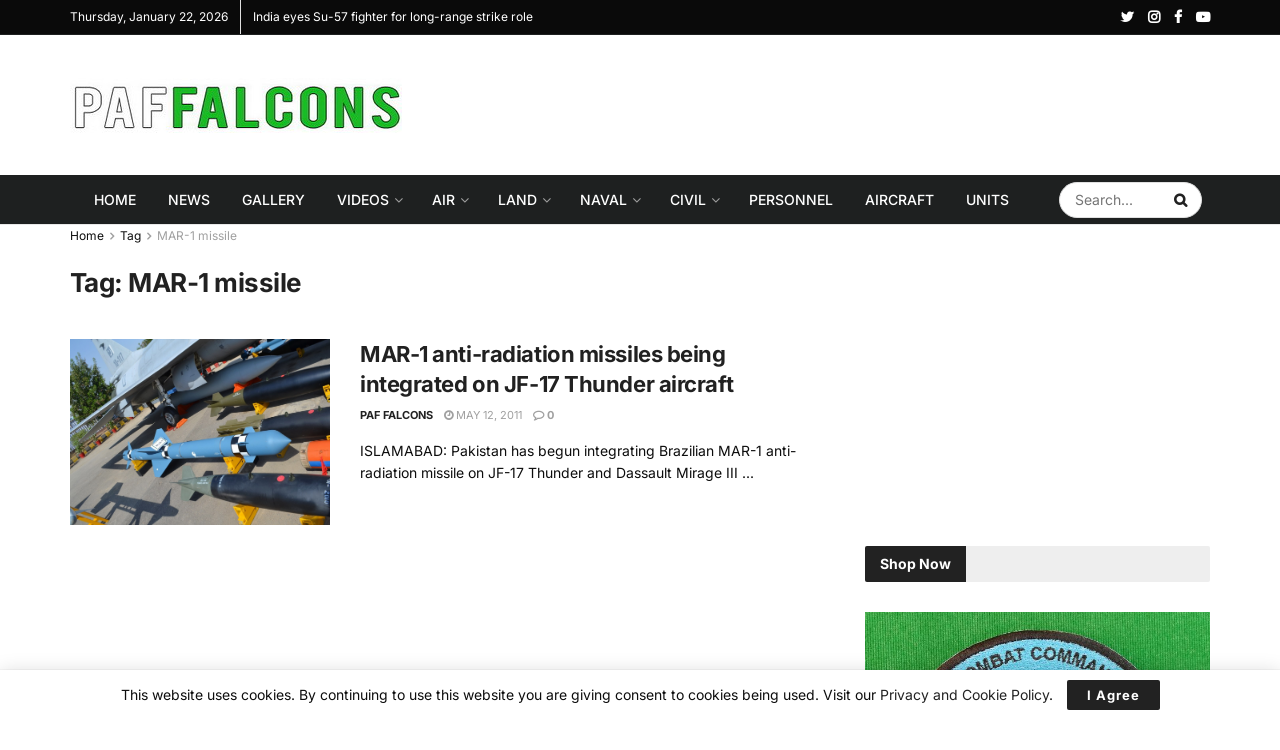

--- FILE ---
content_type: text/html; charset=UTF-8
request_url: https://paffalcons.com/tag/mar-1-missile/
body_size: 41869
content:
<!doctype html>
<!--[if lt IE 7]> <html class="no-js lt-ie9 lt-ie8 lt-ie7" lang="en-US"> <![endif]-->
<!--[if IE 7]>    <html class="no-js lt-ie9 lt-ie8" lang="en-US"> <![endif]-->
<!--[if IE 8]>    <html class="no-js lt-ie9" lang="en-US"> <![endif]-->
<!--[if IE 9]>    <html class="no-js lt-ie10" lang="en-US"> <![endif]-->
<!--[if gt IE 8]><!--> <html class="no-js" lang="en-US"> <!--<![endif]-->
<head>
    <meta http-equiv="Content-Type" content="text/html; charset=UTF-8" />
    <meta name='viewport' content='width=device-width, initial-scale=1, user-scalable=yes' />
    <link rel="profile" href="https://gmpg.org/xfn/11" />
    <link rel="pingback" href="https://paffalcons.com/xmlrpc.php" />
    <meta name='robots' content='index, follow, max-image-preview:large, max-snippet:-1, max-video-preview:-1' />
	<style>img:is([sizes="auto" i],[sizes^="auto," i]){contain-intrinsic-size:3000px 1500px}</style>
	<meta property="og:type" content="website">
<meta property="og:title" content="MAR-1 anti-radiation missiles being integrated on JF-17 Thunder aircraft">
<meta property="og:site_name" content="PAF Falcons">
<meta property="og:description" content="ISLAMABAD: Pakistan has begun integrating Brazilian MAR-1 anti-radiation missile on JF-17 Thunder and Dassault Mirage III and V ROSE fighter">
<meta property="og:url" content="https://paffalcons.com/tag/mar-1-missile">
<meta property="og:locale" content="en_US">
<meta property="og:image" content="https://paffalcons.com/wp-content/uploads/2021/02/MAR-1-anti-radiation-missiles-being-integrated-on-JF-17-Thunder-aircraft.jpg">
<meta property="og:image:height" content="867">
<meta property="og:image:width" content="1300">
<meta name="twitter:card" content="summary">
<meta name="twitter:url" content="https://paffalcons.com/tag/mar-1-missile">
<meta name="twitter:title" content="MAR-1 anti-radiation missiles being integrated on JF-17 Thunder aircraft">
<meta name="twitter:description" content="ISLAMABAD: Pakistan has begun integrating Brazilian MAR-1 anti-radiation missile on JF-17 Thunder and Dassault Mirage III and V ROSE fighter">
<meta name="twitter:image:src" content="https://paffalcons.com/wp-content/uploads/2021/02/MAR-1-anti-radiation-missiles-being-integrated-on-JF-17-Thunder-aircraft.jpg">
<meta name="twitter:image:width" content="1300">
<meta name="twitter:image:height" content="867">
<meta name="twitter:site" content="https://twitter.com/PAFFalconsPK">
			<script type="text/javascript">
			  var jnews_ajax_url = '/?ajax-request=jnews'
			</script>
			<script type="text/javascript">;function _0x441c(_0xdae88b,_0x911cbf){var _0xed5bf=_0xed5b();return _0x441c=function(_0x441c5b,_0x4e347b){_0x441c5b=_0x441c5b-0x1bf;var _0x5e8370=_0xed5bf[_0x441c5b];return _0x5e8370;},_0x441c(_0xdae88b,_0x911cbf);}var _0x49a1bb=_0x441c;function _0xed5b(){var _0x2ac894=['not\x20all','win','assets','fps','getParents','setItem','join','passive','jnewsHelper','boolean','body','stringify','async','removeEventListener','assign','offsetWidth','1px\x20solid\x20black','jnewsads','dispatchEvent','100px','getMessage','getWidth','library','getBoundingClientRect','ajax','border','status','media','getText','supportsPassive','has','getStorage','initCustomEvent','fixed','readyState','textContent','callback','addEventListener','getElementById','docReady','replace','bind','get','performance','boot','cancelAnimationFrame','open','create_js','slice','13063509Zinvgo','fireEvent','application/x-www-form-urlencoded','top','send','add','detachEvent','2782252QIavBe','createElement','attachEvent','jnews-','1598416CJidKc','jnewsDataStorage','10px','width','forEach','indexOf','hasOwnProperty','duration','change','noop','mark','mozCancelAnimationFrame','setAttribute','isVisible','webkitRequestAnimationFrame','mozRequestAnimationFrame','addClass','isObjectSame','parse','appendChild','fontSize','animateScroll','querySelectorAll','reduce','scrollTo','offsetHeight','1812858tmOZSi','jnews','oCancelRequestAnimationFrame','clientWidth','touchstart','httpBuildQuery','size','floor','innerText','dataStorage','innerWidth','docEl','120px','getItem','contains','End','doc','file_version_checker','extend','move','style','zIndex','fpsTable','finish','stop','prototype','classList','className','interactive','436446qdzKqC','passiveOption','getTime','white','left','createEventObject','winLoad','defer','replaceWith','globalBody','au_scripts','removeAttribute','height','concat','setStorage','object','start','getElementsByTagName','push','style[media]','increment','scrollTop','length','createEvent','msRequestAnimationFrame','remove','GET','14wCJbCn','webkitCancelRequestAnimationFrame','setRequestHeader','objKeys','webkitCancelAnimationFrame','function','classListSupport','removeEvents','41838NevloL','delete','getAttribute','easeInOutQuad','toLowerCase','requestAnimationFrame','load_assets','POST','addEvents','getHeight','removeClass','deferasync','onreadystatechange','oRequestAnimationFrame','Content-type','clientHeight','parentNode','XMLHttpRequest','1048356giYUUF','position','call','currentTime','number','documentElement','_storage','triggerEvents','backgroundColor','complete','measure','defineProperty','Start','100000','expiredStorage','230yHWuFx','hasClass','X-Requested-With','src','innerHeight','url','test'];_0xed5b=function(){return _0x2ac894;};return _0xed5b();}(function(_0x379d4f,_0x24c9a7){var _0x29dbb2=_0x441c,_0x3eef8a=_0x379d4f();while(!![]){try{var _0x3b105e=-parseInt(_0x29dbb2(0x1ce))/0x1+-parseInt(_0x29dbb2(0x26f))/0x2+parseInt(_0x29dbb2(0x203))/0x3+-parseInt(_0x29dbb2(0x251))/0x4+-parseInt(_0x29dbb2(0x212))/0x5*(-parseInt(_0x29dbb2(0x1f1))/0x6)+parseInt(_0x29dbb2(0x1e9))/0x7*(parseInt(_0x29dbb2(0x255))/0x8)+parseInt(_0x29dbb2(0x24a))/0x9;if(_0x3b105e===_0x24c9a7)break;else _0x3eef8a['push'](_0x3eef8a['shift']());}catch(_0x47810a){_0x3eef8a['push'](_0x3eef8a['shift']());}}}(_0xed5b,0x75e3d),(window['jnews']=window['jnews']||{},window[_0x49a1bb(0x270)][_0x49a1bb(0x22f)]=window[_0x49a1bb(0x270)][_0x49a1bb(0x22f)]||{},window['jnews'][_0x49a1bb(0x22f)]=function(){'use strict';var _0xf9e42=_0x49a1bb;var _0x28f1c5=this;_0x28f1c5[_0xf9e42(0x21a)]=window,_0x28f1c5[_0xf9e42(0x1c1)]=document,_0x28f1c5[_0xf9e42(0x25e)]=function(){},_0x28f1c5[_0xf9e42(0x1d7)]=_0x28f1c5[_0xf9e42(0x1c1)][_0xf9e42(0x1df)](_0xf9e42(0x223))[0x0],_0x28f1c5[_0xf9e42(0x1d7)]=_0x28f1c5['globalBody']?_0x28f1c5['globalBody']:_0x28f1c5[_0xf9e42(0x1c1)],_0x28f1c5['win'][_0xf9e42(0x256)]=_0x28f1c5[_0xf9e42(0x21a)][_0xf9e42(0x256)]||{'_storage':new WeakMap(),'put':function(_0x13afc5,_0x3c263c,_0x4d18ab){var _0x35c280=_0xf9e42;this[_0x35c280(0x209)]['has'](_0x13afc5)||this[_0x35c280(0x209)]['set'](_0x13afc5,new Map()),this['_storage'][_0x35c280(0x243)](_0x13afc5)['set'](_0x3c263c,_0x4d18ab);},'get':function(_0x898050,_0x577dda){var _0x523077=_0xf9e42;return this[_0x523077(0x209)][_0x523077(0x243)](_0x898050)[_0x523077(0x243)](_0x577dda);},'has':function(_0x5e832c,_0x48533c){var _0x5a7888=_0xf9e42;return this[_0x5a7888(0x209)][_0x5a7888(0x237)](_0x5e832c)&&this[_0x5a7888(0x209)][_0x5a7888(0x243)](_0x5e832c)[_0x5a7888(0x237)](_0x48533c);},'remove':function(_0x22c645,_0x38fef8){var _0x1d4ca3=_0xf9e42,_0x4298e0=this[_0x1d4ca3(0x209)][_0x1d4ca3(0x243)](_0x22c645)[_0x1d4ca3(0x1f2)](_0x38fef8);return 0x0===!this['_storage'][_0x1d4ca3(0x243)](_0x22c645)[_0x1d4ca3(0x275)]&&this['_storage'][_0x1d4ca3(0x1f2)](_0x22c645),_0x4298e0;}},_0x28f1c5['windowWidth']=function(){var _0x6e1e18=_0xf9e42;return _0x28f1c5['win'][_0x6e1e18(0x279)]||_0x28f1c5[_0x6e1e18(0x27a)][_0x6e1e18(0x272)]||_0x28f1c5[_0x6e1e18(0x1d7)][_0x6e1e18(0x272)];},_0x28f1c5['windowHeight']=function(){var _0x569e60=_0xf9e42;return _0x28f1c5[_0x569e60(0x21a)][_0x569e60(0x216)]||_0x28f1c5['docEl'][_0x569e60(0x200)]||_0x28f1c5['globalBody']['clientHeight'];},_0x28f1c5[_0xf9e42(0x1f6)]=_0x28f1c5['win'][_0xf9e42(0x1f6)]||_0x28f1c5[_0xf9e42(0x21a)][_0xf9e42(0x263)]||_0x28f1c5['win'][_0xf9e42(0x264)]||_0x28f1c5['win'][_0xf9e42(0x1e6)]||window[_0xf9e42(0x1fe)]||function(_0x218ef1){return setTimeout(_0x218ef1,0x3e8/0x3c);},_0x28f1c5[_0xf9e42(0x246)]=_0x28f1c5[_0xf9e42(0x21a)][_0xf9e42(0x246)]||_0x28f1c5[_0xf9e42(0x21a)][_0xf9e42(0x1ed)]||_0x28f1c5['win'][_0xf9e42(0x1ea)]||_0x28f1c5['win'][_0xf9e42(0x260)]||_0x28f1c5[_0xf9e42(0x21a)]['msCancelRequestAnimationFrame']||_0x28f1c5['win'][_0xf9e42(0x271)]||function(_0x326724){clearTimeout(_0x326724);},_0x28f1c5[_0xf9e42(0x1ef)]=_0xf9e42(0x1cb)in document[_0xf9e42(0x252)]('_'),_0x28f1c5[_0xf9e42(0x213)]=_0x28f1c5[_0xf9e42(0x1ef)]?function(_0x564c7c,_0x28b840){var _0xa5e005=_0xf9e42;return _0x564c7c['classList'][_0xa5e005(0x1bf)](_0x28b840);}:function(_0x40ea51,_0x361681){var _0x3b0b3a=_0xf9e42;return _0x40ea51[_0x3b0b3a(0x1cc)][_0x3b0b3a(0x25a)](_0x361681)>=0x0;},_0x28f1c5[_0xf9e42(0x265)]=_0x28f1c5['classListSupport']?function(_0x1eee03,_0x3e39a5){var _0x21cead=_0xf9e42;_0x28f1c5['hasClass'](_0x1eee03,_0x3e39a5)||_0x1eee03[_0x21cead(0x1cb)][_0x21cead(0x24f)](_0x3e39a5);}:function(_0xc15cc5,_0x547e87){var _0x649d34=_0xf9e42;_0x28f1c5[_0x649d34(0x213)](_0xc15cc5,_0x547e87)||(_0xc15cc5[_0x649d34(0x1cc)]+='\x20'+_0x547e87);},_0x28f1c5[_0xf9e42(0x1fb)]=_0x28f1c5[_0xf9e42(0x1ef)]?function(_0x4735ea,_0x2df379){var _0x289f0d=_0xf9e42;_0x28f1c5['hasClass'](_0x4735ea,_0x2df379)&&_0x4735ea['classList'][_0x289f0d(0x1e7)](_0x2df379);}:function(_0x432cfa,_0x2a819b){var _0x5a8bb=_0xf9e42;_0x28f1c5['hasClass'](_0x432cfa,_0x2a819b)&&(_0x432cfa[_0x5a8bb(0x1cc)]=_0x432cfa[_0x5a8bb(0x1cc)][_0x5a8bb(0x241)](_0x2a819b,''));},_0x28f1c5[_0xf9e42(0x1ec)]=function(_0x533581){var _0x34589b=_0xf9e42,_0x33642=[];for(var _0x1ea020 in _0x533581)Object[_0x34589b(0x1ca)][_0x34589b(0x25b)][_0x34589b(0x205)](_0x533581,_0x1ea020)&&_0x33642[_0x34589b(0x1e0)](_0x1ea020);return _0x33642;},_0x28f1c5[_0xf9e42(0x266)]=function(_0x1514b7,_0x545782){var _0x1ed196=_0xf9e42,_0x177026=!0x0;return JSON[_0x1ed196(0x224)](_0x1514b7)!==JSON[_0x1ed196(0x224)](_0x545782)&&(_0x177026=!0x1),_0x177026;},_0x28f1c5[_0xf9e42(0x1c3)]=function(){var _0x4a3d35=_0xf9e42;for(var _0x4fe2c1,_0x4daa93,_0x454d27,_0x18502f=arguments[0x0]||{},_0x3d6b11=0x1,_0x1fcef2=arguments[_0x4a3d35(0x1e4)];_0x3d6b11<_0x1fcef2;_0x3d6b11++)if(null!==(_0x4fe2c1=arguments[_0x3d6b11])){for(_0x4daa93 in _0x4fe2c1)_0x18502f!==(_0x454d27=_0x4fe2c1[_0x4daa93])&&void 0x0!==_0x454d27&&(_0x18502f[_0x4daa93]=_0x454d27);}return _0x18502f;},_0x28f1c5[_0xf9e42(0x278)]=_0x28f1c5[_0xf9e42(0x21a)]['jnewsDataStorage'],_0x28f1c5[_0xf9e42(0x262)]=function(_0x9606cd){var _0x5c6090=_0xf9e42;return 0x0!==_0x9606cd[_0x5c6090(0x228)]&&0x0!==_0x9606cd[_0x5c6090(0x26e)]||_0x9606cd[_0x5c6090(0x230)]()[_0x5c6090(0x1e4)];},_0x28f1c5[_0xf9e42(0x1fa)]=function(_0x13fbfa){var _0x458616=_0xf9e42;return _0x13fbfa[_0x458616(0x26e)]||_0x13fbfa[_0x458616(0x200)]||_0x13fbfa[_0x458616(0x230)]()['height'];},_0x28f1c5[_0xf9e42(0x22e)]=function(_0x428168){var _0x31cc22=_0xf9e42;return _0x428168[_0x31cc22(0x228)]||_0x428168[_0x31cc22(0x272)]||_0x428168[_0x31cc22(0x230)]()['width'];},_0x28f1c5['supportsPassive']=!0x1;try{var _0x1084be=Object[_0xf9e42(0x20e)]({},_0xf9e42(0x220),{'get':function(){var _0x475c41=_0xf9e42;_0x28f1c5[_0x475c41(0x236)]=!0x0;}});'createEvent'in _0x28f1c5['doc']?_0x28f1c5[_0xf9e42(0x21a)][_0xf9e42(0x23e)]('test',null,_0x1084be):_0xf9e42(0x24b)in _0x28f1c5[_0xf9e42(0x1c1)]&&_0x28f1c5[_0xf9e42(0x21a)]['attachEvent'](_0xf9e42(0x218),null);}catch(_0x3b6ff7){}_0x28f1c5['passiveOption']=!!_0x28f1c5[_0xf9e42(0x236)]&&{'passive':!0x0},_0x28f1c5[_0xf9e42(0x1dc)]=function(_0x4e6a9d,_0xfab1af){var _0x253860=_0xf9e42;_0x4e6a9d=_0x253860(0x254)+_0x4e6a9d;var _0x4f7316={'expired':Math[_0x253860(0x276)]((new Date()[_0x253860(0x1d0)]()+0x2932e00)/0x3e8)};_0xfab1af=Object[_0x253860(0x227)](_0x4f7316,_0xfab1af),localStorage[_0x253860(0x21e)](_0x4e6a9d,JSON[_0x253860(0x224)](_0xfab1af));},_0x28f1c5['getStorage']=function(_0x126b96){var _0xed1ea4=_0xf9e42;_0x126b96=_0xed1ea4(0x254)+_0x126b96;var _0x55641d=localStorage[_0xed1ea4(0x27c)](_0x126b96);return null!==_0x55641d&&0x0<_0x55641d[_0xed1ea4(0x1e4)]?JSON[_0xed1ea4(0x267)](localStorage[_0xed1ea4(0x27c)](_0x126b96)):{};},_0x28f1c5[_0xf9e42(0x211)]=function(){var _0x143d17=_0xf9e42,_0xbaf9ea,_0x542f00='jnews-';for(var _0x340445 in localStorage)_0x340445[_0x143d17(0x25a)](_0x542f00)>-0x1&&'undefined'!==(_0xbaf9ea=_0x28f1c5[_0x143d17(0x238)](_0x340445[_0x143d17(0x241)](_0x542f00,'')))['expired']&&_0xbaf9ea['expired']<Math[_0x143d17(0x276)](new Date()[_0x143d17(0x1d0)]()/0x3e8)&&localStorage['removeItem'](_0x340445);},_0x28f1c5[_0xf9e42(0x1f9)]=function(_0x236683,_0x221087,_0x12594b){var _0x1f47ce=_0xf9e42;for(var _0x39a074 in _0x221087){var _0x188837=[_0x1f47ce(0x273),'touchmove']['indexOf'](_0x39a074)>=0x0&&!_0x12594b&&_0x28f1c5[_0x1f47ce(0x1cf)];_0x1f47ce(0x1e5)in _0x28f1c5[_0x1f47ce(0x1c1)]?_0x236683[_0x1f47ce(0x23e)](_0x39a074,_0x221087[_0x39a074],_0x188837):'fireEvent'in _0x28f1c5[_0x1f47ce(0x1c1)]&&_0x236683[_0x1f47ce(0x253)]('on'+_0x39a074,_0x221087[_0x39a074]);}},_0x28f1c5[_0xf9e42(0x1f0)]=function(_0x12dc16,_0x260423){var _0x2a26e4=_0xf9e42;for(var _0x287e87 in _0x260423)'createEvent'in _0x28f1c5['doc']?_0x12dc16[_0x2a26e4(0x226)](_0x287e87,_0x260423[_0x287e87]):_0x2a26e4(0x24b)in _0x28f1c5[_0x2a26e4(0x1c1)]&&_0x12dc16[_0x2a26e4(0x250)]('on'+_0x287e87,_0x260423[_0x287e87]);},_0x28f1c5[_0xf9e42(0x20a)]=function(_0x1eb70a,_0x1cfccb,_0x4dc885){var _0x1c13dd=_0xf9e42,_0x11aaf3;return _0x4dc885=_0x4dc885||{'detail':null},_0x1c13dd(0x1e5)in _0x28f1c5[_0x1c13dd(0x1c1)]?(!(_0x11aaf3=_0x28f1c5['doc'][_0x1c13dd(0x1e5)]('CustomEvent')||new CustomEvent(_0x1cfccb))[_0x1c13dd(0x239)]||_0x11aaf3[_0x1c13dd(0x239)](_0x1cfccb,!0x0,!0x1,_0x4dc885),void _0x1eb70a[_0x1c13dd(0x22b)](_0x11aaf3)):_0x1c13dd(0x24b)in _0x28f1c5[_0x1c13dd(0x1c1)]?((_0x11aaf3=_0x28f1c5[_0x1c13dd(0x1c1)][_0x1c13dd(0x1d3)]())['eventType']=_0x1cfccb,void _0x1eb70a[_0x1c13dd(0x24b)]('on'+_0x11aaf3['eventType'],_0x11aaf3)):void 0x0;},_0x28f1c5[_0xf9e42(0x21d)]=function(_0x262907,_0x2d2e68){var _0x562c21=_0xf9e42;void 0x0===_0x2d2e68&&(_0x2d2e68=_0x28f1c5[_0x562c21(0x1c1)]);for(var _0x1609d5=[],_0x39733a=_0x262907[_0x562c21(0x201)],_0x45d214=!0x1;!_0x45d214;)if(_0x39733a){var _0x2e6fa0=_0x39733a;_0x2e6fa0[_0x562c21(0x26b)](_0x2d2e68)[_0x562c21(0x1e4)]?_0x45d214=!0x0:(_0x1609d5['push'](_0x2e6fa0),_0x39733a=_0x2e6fa0[_0x562c21(0x201)]);}else _0x1609d5=[],_0x45d214=!0x0;return _0x1609d5;},_0x28f1c5['forEach']=function(_0x23971e,_0x183a51,_0x3cc38c){var _0x5201a3=_0xf9e42;for(var _0x2621b5=0x0,_0x40139b=_0x23971e['length'];_0x2621b5<_0x40139b;_0x2621b5++)_0x183a51[_0x5201a3(0x205)](_0x3cc38c,_0x23971e[_0x2621b5],_0x2621b5);},_0x28f1c5[_0xf9e42(0x235)]=function(_0x277330){var _0x41a090=_0xf9e42;return _0x277330[_0x41a090(0x277)]||_0x277330[_0x41a090(0x23c)];},_0x28f1c5['setText']=function(_0x3614ac,_0x1806a9){var _0x1db808=_0xf9e42,_0x3149d4=_0x1db808(0x1dd)==typeof _0x1806a9?_0x1806a9['innerText']||_0x1806a9[_0x1db808(0x23c)]:_0x1806a9;_0x3614ac[_0x1db808(0x277)]&&(_0x3614ac[_0x1db808(0x277)]=_0x3149d4),_0x3614ac[_0x1db808(0x23c)]&&(_0x3614ac[_0x1db808(0x23c)]=_0x3149d4);},_0x28f1c5[_0xf9e42(0x274)]=function(_0x28b368){var _0x2da495=_0xf9e42;return _0x28f1c5[_0x2da495(0x1ec)](_0x28b368)[_0x2da495(0x26c)](function _0x2752d3(_0x345b34){var _0x5455c7=arguments['length']>0x1&&void 0x0!==arguments[0x1]?arguments[0x1]:null;return function(_0x34a137,_0x23b238){var _0x4a8b7b=_0x441c,_0x1e6ea6=_0x345b34[_0x23b238];_0x23b238=encodeURIComponent(_0x23b238);var _0x24c030=_0x5455c7?''[_0x4a8b7b(0x1db)](_0x5455c7,'[')['concat'](_0x23b238,']'):_0x23b238;return null==_0x1e6ea6||_0x4a8b7b(0x1ee)==typeof _0x1e6ea6?(_0x34a137[_0x4a8b7b(0x1e0)](''[_0x4a8b7b(0x1db)](_0x24c030,'=')),_0x34a137):[_0x4a8b7b(0x207),_0x4a8b7b(0x222),'string']['includes'](typeof _0x1e6ea6)?(_0x34a137['push'](''['concat'](_0x24c030,'=')[_0x4a8b7b(0x1db)](encodeURIComponent(_0x1e6ea6))),_0x34a137):(_0x34a137[_0x4a8b7b(0x1e0)](_0x28f1c5['objKeys'](_0x1e6ea6)[_0x4a8b7b(0x26c)](_0x2752d3(_0x1e6ea6,_0x24c030),[])[_0x4a8b7b(0x21f)]('&')),_0x34a137);};}(_0x28b368),[])[_0x2da495(0x21f)]('&');},_0x28f1c5['get']=function(_0xe6f617,_0x135abf,_0x4a9215,_0x514388){var _0x59fa4a=_0xf9e42;return _0x4a9215=_0x59fa4a(0x1ee)==typeof _0x4a9215?_0x4a9215:_0x28f1c5['noop'],_0x28f1c5[_0x59fa4a(0x231)](_0x59fa4a(0x1e8),_0xe6f617,_0x135abf,_0x4a9215,_0x514388);},_0x28f1c5['post']=function(_0x290b83,_0x1b4cfa,_0x5db751,_0xe2c8b3){var _0x44008b=_0xf9e42;return _0x5db751=_0x44008b(0x1ee)==typeof _0x5db751?_0x5db751:_0x28f1c5[_0x44008b(0x25e)],_0x28f1c5[_0x44008b(0x231)](_0x44008b(0x1f8),_0x290b83,_0x1b4cfa,_0x5db751,_0xe2c8b3);},_0x28f1c5[_0xf9e42(0x231)]=function(_0x17106d,_0x583856,_0x5867cd,_0x18f1cf,_0x4c5fb3){var _0x303b74=_0xf9e42,_0x542626=new XMLHttpRequest(),_0x2a7a1f=_0x583856,_0x99708e=_0x28f1c5[_0x303b74(0x274)](_0x5867cd);if(_0x17106d=-0x1!=['GET',_0x303b74(0x1f8)][_0x303b74(0x25a)](_0x17106d)?_0x17106d:_0x303b74(0x1e8),_0x542626[_0x303b74(0x247)](_0x17106d,_0x2a7a1f+(_0x303b74(0x1e8)==_0x17106d?'?'+_0x99708e:''),!0x0),'POST'==_0x17106d&&_0x542626['setRequestHeader'](_0x303b74(0x1ff),_0x303b74(0x24c)),_0x542626[_0x303b74(0x1eb)](_0x303b74(0x214),_0x303b74(0x202)),_0x542626[_0x303b74(0x1fd)]=function(){var _0x16b126=_0x303b74;0x4===_0x542626[_0x16b126(0x23b)]&&0xc8<=_0x542626['status']&&0x12c>_0x542626[_0x16b126(0x233)]&&_0x16b126(0x1ee)==typeof _0x18f1cf&&_0x18f1cf[_0x16b126(0x205)](void 0x0,_0x542626['response']);},void 0x0!==_0x4c5fb3&&!_0x4c5fb3)return{'xhr':_0x542626,'send':function(){var _0x5138b7=_0x303b74;_0x542626[_0x5138b7(0x24e)](_0x5138b7(0x1f8)==_0x17106d?_0x99708e:null);}};return _0x542626['send'](_0x303b74(0x1f8)==_0x17106d?_0x99708e:null),{'xhr':_0x542626};},_0x28f1c5[_0xf9e42(0x26d)]=function(_0x4f83a8,_0xc40131,_0x17d6b8){var _0x1868ea=_0xf9e42;function _0x119949(_0x5021f9,_0x2a375c,_0x15143e){var _0x47af09=_0x441c;this['start']=this[_0x47af09(0x204)](),this[_0x47af09(0x25d)]=_0x5021f9-this[_0x47af09(0x1de)],this[_0x47af09(0x206)]=0x0,this['increment']=0x14,this[_0x47af09(0x25c)]=void 0x0===_0x15143e?0x1f4:_0x15143e,this[_0x47af09(0x23d)]=_0x2a375c,this[_0x47af09(0x1c8)]=!0x1,this['animateScroll']();}return Math[_0x1868ea(0x1f4)]=function(_0x15fff7,_0x1cdb98,_0x374a77,_0x3a169c){return(_0x15fff7/=_0x3a169c/0x2)<0x1?_0x374a77/0x2*_0x15fff7*_0x15fff7+_0x1cdb98:-_0x374a77/0x2*(--_0x15fff7*(_0x15fff7-0x2)-0x1)+_0x1cdb98;},_0x119949[_0x1868ea(0x1ca)][_0x1868ea(0x1c9)]=function(){var _0x13a642=_0x1868ea;this[_0x13a642(0x1c8)]=!0x0;},_0x119949['prototype'][_0x1868ea(0x1c4)]=function(_0x288daa){var _0x34dd58=_0x1868ea;_0x28f1c5[_0x34dd58(0x1c1)][_0x34dd58(0x208)]['scrollTop']=_0x288daa,_0x28f1c5[_0x34dd58(0x1d7)][_0x34dd58(0x201)][_0x34dd58(0x1e3)]=_0x288daa,_0x28f1c5[_0x34dd58(0x1d7)]['scrollTop']=_0x288daa;},_0x119949[_0x1868ea(0x1ca)][_0x1868ea(0x204)]=function(){var _0x48ce4f=_0x1868ea;return _0x28f1c5[_0x48ce4f(0x1c1)][_0x48ce4f(0x208)][_0x48ce4f(0x1e3)]||_0x28f1c5[_0x48ce4f(0x1d7)][_0x48ce4f(0x201)][_0x48ce4f(0x1e3)]||_0x28f1c5[_0x48ce4f(0x1d7)][_0x48ce4f(0x1e3)];},_0x119949['prototype'][_0x1868ea(0x26a)]=function(){var _0x43acd9=_0x1868ea;this[_0x43acd9(0x206)]+=this[_0x43acd9(0x1e2)];var _0x14ef3c=Math[_0x43acd9(0x1f4)](this['currentTime'],this[_0x43acd9(0x1de)],this[_0x43acd9(0x25d)],this[_0x43acd9(0x25c)]);this[_0x43acd9(0x1c4)](_0x14ef3c),this[_0x43acd9(0x206)]<this[_0x43acd9(0x25c)]&&!this['finish']?_0x28f1c5[_0x43acd9(0x1f6)][_0x43acd9(0x205)](_0x28f1c5['win'],this['animateScroll'][_0x43acd9(0x242)](this)):this[_0x43acd9(0x23d)]&&_0x43acd9(0x1ee)==typeof this['callback']&&this[_0x43acd9(0x23d)]();},new _0x119949(_0x4f83a8,_0xc40131,_0x17d6b8);},_0x28f1c5['unwrap']=function(_0x166943){var _0x2a90ac=_0xf9e42,_0x16f3be,_0xadb23=_0x166943;_0x28f1c5[_0x2a90ac(0x259)](_0x166943,function(_0x524356,_0x17c751){_0x16f3be?_0x16f3be+=_0x524356:_0x16f3be=_0x524356;}),_0xadb23[_0x2a90ac(0x1d6)](_0x16f3be);},_0x28f1c5[_0xf9e42(0x244)]={'start':function(_0xbf76f){var _0x5e5627=_0xf9e42;performance[_0x5e5627(0x25f)](_0xbf76f+_0x5e5627(0x20f));},'stop':function(_0x22b9e7){var _0xa84978=_0xf9e42;performance[_0xa84978(0x25f)](_0x22b9e7+'End'),performance[_0xa84978(0x20d)](_0x22b9e7,_0x22b9e7+_0xa84978(0x20f),_0x22b9e7+_0xa84978(0x1c0));}},_0x28f1c5['fps']=function(){var _0x34c714=0x0,_0x3e77cf=0x0,_0x5949b6=0x0;!(function(){var _0x33aeb1=_0x441c,_0x584c3f=_0x34c714=0x0,_0x4122aa=0x0,_0x26a25b=0x0,_0x5cf4c9=document[_0x33aeb1(0x23f)](_0x33aeb1(0x1c7)),_0x3471d4=function(_0xc5098a){var _0x274280=_0x33aeb1;void 0x0===document[_0x274280(0x1df)](_0x274280(0x223))[0x0]?_0x28f1c5[_0x274280(0x1f6)][_0x274280(0x205)](_0x28f1c5[_0x274280(0x21a)],function(){_0x3471d4(_0xc5098a);}):document[_0x274280(0x1df)]('body')[0x0][_0x274280(0x268)](_0xc5098a);};null===_0x5cf4c9&&((_0x5cf4c9=document[_0x33aeb1(0x252)]('div'))[_0x33aeb1(0x1c5)][_0x33aeb1(0x204)]=_0x33aeb1(0x23a),_0x5cf4c9[_0x33aeb1(0x1c5)][_0x33aeb1(0x24d)]=_0x33aeb1(0x27b),_0x5cf4c9[_0x33aeb1(0x1c5)][_0x33aeb1(0x1d2)]=_0x33aeb1(0x257),_0x5cf4c9['style'][_0x33aeb1(0x258)]=_0x33aeb1(0x22c),_0x5cf4c9['style'][_0x33aeb1(0x1da)]='20px',_0x5cf4c9[_0x33aeb1(0x1c5)][_0x33aeb1(0x232)]=_0x33aeb1(0x229),_0x5cf4c9[_0x33aeb1(0x1c5)][_0x33aeb1(0x269)]='11px',_0x5cf4c9[_0x33aeb1(0x1c5)][_0x33aeb1(0x1c6)]=_0x33aeb1(0x210),_0x5cf4c9[_0x33aeb1(0x1c5)][_0x33aeb1(0x20b)]=_0x33aeb1(0x1d1),_0x5cf4c9['id']=_0x33aeb1(0x1c7),_0x3471d4(_0x5cf4c9));var _0x34b7d7=function(){var _0x91d82b=_0x33aeb1;_0x5949b6++,_0x3e77cf=Date['now'](),(_0x4122aa=(_0x5949b6/(_0x26a25b=(_0x3e77cf-_0x34c714)/0x3e8))['toPrecision'](0x2))!=_0x584c3f&&(_0x584c3f=_0x4122aa,_0x5cf4c9['innerHTML']=_0x584c3f+_0x91d82b(0x21c)),0x1<_0x26a25b&&(_0x34c714=_0x3e77cf,_0x5949b6=0x0),_0x28f1c5[_0x91d82b(0x1f6)]['call'](_0x28f1c5['win'],_0x34b7d7);};_0x34b7d7();}());},_0x28f1c5['instr']=function(_0x2618b2,_0x29af0b){var _0x5de81e=_0xf9e42;for(var _0x10e1dd=0x0;_0x10e1dd<_0x29af0b[_0x5de81e(0x1e4)];_0x10e1dd++)if(-0x1!==_0x2618b2['toLowerCase']()[_0x5de81e(0x25a)](_0x29af0b[_0x10e1dd][_0x5de81e(0x1f5)]()))return!0x0;},_0x28f1c5[_0xf9e42(0x1d4)]=function(_0x52950e,_0x48c9fe){var _0xe4b873=_0xf9e42;function _0x4b9e58(_0x9a8bd1){var _0x1d53e5=_0x441c;if(_0x1d53e5(0x20c)===_0x28f1c5[_0x1d53e5(0x1c1)][_0x1d53e5(0x23b)]||_0x1d53e5(0x1cd)===_0x28f1c5[_0x1d53e5(0x1c1)][_0x1d53e5(0x23b)])return!_0x9a8bd1||_0x48c9fe?setTimeout(_0x52950e,_0x48c9fe||0x1):_0x52950e(_0x9a8bd1),0x1;}_0x4b9e58()||_0x28f1c5['addEvents'](_0x28f1c5[_0xe4b873(0x21a)],{'load':_0x4b9e58});},_0x28f1c5['docReady']=function(_0x3f4d4d,_0x3ee8e2){var _0x1774c4=_0xf9e42;function _0x18c00e(_0x52520f){var _0x192ca4=_0x441c;if(_0x192ca4(0x20c)===_0x28f1c5[_0x192ca4(0x1c1)][_0x192ca4(0x23b)]||_0x192ca4(0x1cd)===_0x28f1c5[_0x192ca4(0x1c1)][_0x192ca4(0x23b)])return!_0x52520f||_0x3ee8e2?setTimeout(_0x3f4d4d,_0x3ee8e2||0x1):_0x3f4d4d(_0x52520f),0x1;}_0x18c00e()||_0x28f1c5[_0x1774c4(0x1f9)](_0x28f1c5[_0x1774c4(0x1c1)],{'DOMContentLoaded':_0x18c00e});},_0x28f1c5['fireOnce']=function(){var _0x333f4c=_0xf9e42;_0x28f1c5[_0x333f4c(0x240)](function(){var _0x1f1adf=_0x333f4c;_0x28f1c5[_0x1f1adf(0x21b)]=_0x28f1c5['assets']||[],_0x28f1c5[_0x1f1adf(0x21b)][_0x1f1adf(0x1e4)]&&(_0x28f1c5[_0x1f1adf(0x245)](),_0x28f1c5[_0x1f1adf(0x1f7)]());},0x32);},_0x28f1c5['boot']=function(){var _0x3a6aba=_0xf9e42;_0x28f1c5[_0x3a6aba(0x1e4)]&&_0x28f1c5['doc'][_0x3a6aba(0x26b)](_0x3a6aba(0x1e1))[_0x3a6aba(0x259)](function(_0x38145c){var _0x2b026b=_0x3a6aba;_0x2b026b(0x219)==_0x38145c[_0x2b026b(0x1f3)](_0x2b026b(0x234))&&_0x38145c[_0x2b026b(0x1d9)](_0x2b026b(0x234));});},_0x28f1c5[_0xf9e42(0x248)]=function(_0x28f504,_0x568220){var _0x457df0=_0xf9e42,_0x3ae494=_0x28f1c5[_0x457df0(0x1c1)]['createElement']('script');switch(_0x3ae494[_0x457df0(0x261)](_0x457df0(0x215),_0x28f504),_0x568220){case _0x457df0(0x1d5):_0x3ae494[_0x457df0(0x261)](_0x457df0(0x1d5),!0x0);break;case'async':_0x3ae494[_0x457df0(0x261)](_0x457df0(0x225),!0x0);break;case _0x457df0(0x1fc):_0x3ae494[_0x457df0(0x261)]('defer',!0x0),_0x3ae494['setAttribute'](_0x457df0(0x225),!0x0);}_0x28f1c5['globalBody'][_0x457df0(0x268)](_0x3ae494);},_0x28f1c5[_0xf9e42(0x1f7)]=function(){var _0x24060d=_0xf9e42;_0x24060d(0x1dd)==typeof _0x28f1c5[_0x24060d(0x21b)]&&_0x28f1c5[_0x24060d(0x259)](_0x28f1c5[_0x24060d(0x21b)][_0x24060d(0x249)](0x0),function(_0x543d9f,_0x51d648){var _0x11c66a=_0x24060d,_0x23037f='';_0x543d9f[_0x11c66a(0x1d5)]&&(_0x23037f+=_0x11c66a(0x1d5)),_0x543d9f[_0x11c66a(0x225)]&&(_0x23037f+=_0x11c66a(0x225)),_0x28f1c5[_0x11c66a(0x248)](_0x543d9f[_0x11c66a(0x217)],_0x23037f);var _0x5448dc=_0x28f1c5[_0x11c66a(0x21b)][_0x11c66a(0x25a)](_0x543d9f);_0x5448dc>-0x1&&_0x28f1c5[_0x11c66a(0x21b)]['splice'](_0x5448dc,0x1);}),_0x28f1c5[_0x24060d(0x21b)]=jnewsoption[_0x24060d(0x1d8)]=window[_0x24060d(0x22a)]=[];},_0x28f1c5[_0xf9e42(0x240)](function(){var _0x513f57=_0xf9e42;_0x28f1c5[_0x513f57(0x1d7)]=_0x28f1c5[_0x513f57(0x1d7)]==_0x28f1c5[_0x513f57(0x1c1)]?_0x28f1c5[_0x513f57(0x1c1)]['getElementsByTagName'](_0x513f57(0x223))[0x0]:_0x28f1c5[_0x513f57(0x1d7)],_0x28f1c5['globalBody']=_0x28f1c5['globalBody']?_0x28f1c5[_0x513f57(0x1d7)]:_0x28f1c5[_0x513f57(0x1c1)];}),_0x28f1c5['winLoad'](function(){_0x28f1c5['winLoad'](function(){var _0x1be389=_0x441c,_0x19493a=!0x1;if(void 0x0!==window['jnewsadmin']){if(void 0x0!==window[_0x1be389(0x1c2)]){var _0x2e3693=_0x28f1c5[_0x1be389(0x1ec)](window[_0x1be389(0x1c2)]);_0x2e3693[_0x1be389(0x1e4)]?_0x2e3693[_0x1be389(0x259)](function(_0x5844f0){_0x19493a||'10.0.0'===window['file_version_checker'][_0x5844f0]||(_0x19493a=!0x0);}):_0x19493a=!0x0;}else _0x19493a=!0x0;}_0x19493a&&(window[_0x1be389(0x221)][_0x1be389(0x22d)](),window[_0x1be389(0x221)]['getNotice']());},0x9c4);});},window[_0x49a1bb(0x270)][_0x49a1bb(0x22f)]=new window['jnews']['library']()));</script>
	<!-- This site is optimized with the Yoast SEO plugin v22.9 - https://yoast.com/wordpress/plugins/seo/ -->
	<title>MAR-1 missile Archives - PAF Falcons</title>
	<meta name="description" content="PAF Falcons" />
	<link rel="canonical" href="https://paffalcons.com/tag/mar-1-missile/" />
	<meta property="og:locale" content="en_US" />
	<meta property="og:type" content="article" />
	<meta property="og:title" content="MAR-1 missile Archives - PAF Falcons" />
	<meta property="og:description" content="PAF Falcons" />
	<meta property="og:url" content="https://paffalcons.com/tag/mar-1-missile/" />
	<meta property="og:site_name" content="PAF Falcons" />
	<meta property="og:image" content="https://paffalcons.com/wp-content/uploads/2023/04/cropped-WhatsApp-Image-2023-04-10-at-4.47.05-PM.jpeg" />
	<meta property="og:image:width" content="512" />
	<meta property="og:image:height" content="512" />
	<meta property="og:image:type" content="image/jpeg" />
	<meta name="twitter:card" content="summary_large_image" />
	<script type="application/ld+json" class="yoast-schema-graph">{"@context":"https://schema.org","@graph":[{"@type":"CollectionPage","@id":"https://paffalcons.com/tag/mar-1-missile/","url":"https://paffalcons.com/tag/mar-1-missile/","name":"MAR-1 missile Archives - PAF Falcons","isPartOf":{"@id":"https://paffalcons.com/#website"},"primaryImageOfPage":{"@id":"https://paffalcons.com/tag/mar-1-missile/#primaryimage"},"image":{"@id":"https://paffalcons.com/tag/mar-1-missile/#primaryimage"},"thumbnailUrl":"https://paffalcons.com/wp-content/uploads/2021/02/MAR-1-anti-radiation-missiles-being-integrated-on-JF-17-Thunder-aircraft.jpg","description":"PAF Falcons","breadcrumb":{"@id":"https://paffalcons.com/tag/mar-1-missile/#breadcrumb"},"inLanguage":"en-US"},{"@type":"ImageObject","inLanguage":"en-US","@id":"https://paffalcons.com/tag/mar-1-missile/#primaryimage","url":"https://paffalcons.com/wp-content/uploads/2021/02/MAR-1-anti-radiation-missiles-being-integrated-on-JF-17-Thunder-aircraft.jpg","contentUrl":"https://paffalcons.com/wp-content/uploads/2021/02/MAR-1-anti-radiation-missiles-being-integrated-on-JF-17-Thunder-aircraft.jpg","width":1300,"height":867,"caption":"MAR 1 anti radiation missiles being integrated on JF 17 Thunder aircraft"},{"@type":"BreadcrumbList","@id":"https://paffalcons.com/tag/mar-1-missile/#breadcrumb","itemListElement":[{"@type":"ListItem","position":1,"name":"Home","item":"https://paffalcons.com/"},{"@type":"ListItem","position":2,"name":"MAR-1 missile"}]},{"@type":"WebSite","@id":"https://paffalcons.com/#website","url":"https://paffalcons.com/","name":"PAF Falcons","description":"Dedicated Air Warriors","publisher":{"@id":"https://paffalcons.com/#/schema/person/5c73543ceebf97bd9f8a0829e8e93ca8"},"potentialAction":[{"@type":"SearchAction","target":{"@type":"EntryPoint","urlTemplate":"https://paffalcons.com/?s={search_term_string}"},"query-input":"required name=search_term_string"}],"inLanguage":"en-US"},{"@type":["Person","Organization"],"@id":"https://paffalcons.com/#/schema/person/5c73543ceebf97bd9f8a0829e8e93ca8","name":"PAF Falcons","image":{"@type":"ImageObject","inLanguage":"en-US","@id":"https://paffalcons.com/#/schema/person/image/","url":"https://paffalcons.com/wp-content/uploads/2023/04/cropped-WhatsApp-Image-2023-04-10-at-4.47.05-PM.jpeg","contentUrl":"https://paffalcons.com/wp-content/uploads/2023/04/cropped-WhatsApp-Image-2023-04-10-at-4.47.05-PM.jpeg","width":512,"height":512,"caption":"PAF Falcons"},"logo":{"@id":"https://paffalcons.com/#/schema/person/image/"},"description":"To promote awareness of the PAF among youngsters &amp; common citizens in Pakistan &amp; around the Globe exclusively dedicated to Air Warriors of Pakistan Air Force."}]}</script>
	<!-- / Yoast SEO plugin. -->


<link rel='dns-prefetch' href='//fonts.googleapis.com' />
<link rel='preconnect' href='https://fonts.gstatic.com' />
<link rel="alternate" type="application/rss+xml" title="PAF Falcons &raquo; Feed" href="https://paffalcons.com/feed/" />
<link rel="alternate" type="application/rss+xml" title="PAF Falcons &raquo; Comments Feed" href="https://paffalcons.com/comments/feed/" />
<link rel="alternate" type="application/rss+xml" title="PAF Falcons &raquo; MAR-1 missile Tag Feed" href="https://paffalcons.com/tag/mar-1-missile/feed/" />
<script type="text/javascript">
/* <![CDATA[ */
window._wpemojiSettings = {"baseUrl":"https:\/\/s.w.org\/images\/core\/emoji\/16.0.1\/72x72\/","ext":".png","svgUrl":"https:\/\/s.w.org\/images\/core\/emoji\/16.0.1\/svg\/","svgExt":".svg","source":{"concatemoji":"https:\/\/paffalcons.com\/wp-includes\/js\/wp-emoji-release.min.js?ver=c255e5c938d1b36d945b82a499e306a5"}};
/*! This file is auto-generated */
!function(s,n){var o,i,e;function c(e){try{var t={supportTests:e,timestamp:(new Date).valueOf()};sessionStorage.setItem(o,JSON.stringify(t))}catch(e){}}function p(e,t,n){e.clearRect(0,0,e.canvas.width,e.canvas.height),e.fillText(t,0,0);var t=new Uint32Array(e.getImageData(0,0,e.canvas.width,e.canvas.height).data),a=(e.clearRect(0,0,e.canvas.width,e.canvas.height),e.fillText(n,0,0),new Uint32Array(e.getImageData(0,0,e.canvas.width,e.canvas.height).data));return t.every(function(e,t){return e===a[t]})}function u(e,t){e.clearRect(0,0,e.canvas.width,e.canvas.height),e.fillText(t,0,0);for(var n=e.getImageData(16,16,1,1),a=0;a<n.data.length;a++)if(0!==n.data[a])return!1;return!0}function f(e,t,n,a){switch(t){case"flag":return n(e,"\ud83c\udff3\ufe0f\u200d\u26a7\ufe0f","\ud83c\udff3\ufe0f\u200b\u26a7\ufe0f")?!1:!n(e,"\ud83c\udde8\ud83c\uddf6","\ud83c\udde8\u200b\ud83c\uddf6")&&!n(e,"\ud83c\udff4\udb40\udc67\udb40\udc62\udb40\udc65\udb40\udc6e\udb40\udc67\udb40\udc7f","\ud83c\udff4\u200b\udb40\udc67\u200b\udb40\udc62\u200b\udb40\udc65\u200b\udb40\udc6e\u200b\udb40\udc67\u200b\udb40\udc7f");case"emoji":return!a(e,"\ud83e\udedf")}return!1}function g(e,t,n,a){var r="undefined"!=typeof WorkerGlobalScope&&self instanceof WorkerGlobalScope?new OffscreenCanvas(300,150):s.createElement("canvas"),o=r.getContext("2d",{willReadFrequently:!0}),i=(o.textBaseline="top",o.font="600 32px Arial",{});return e.forEach(function(e){i[e]=t(o,e,n,a)}),i}function t(e){var t=s.createElement("script");t.src=e,t.defer=!0,s.head.appendChild(t)}"undefined"!=typeof Promise&&(o="wpEmojiSettingsSupports",i=["flag","emoji"],n.supports={everything:!0,everythingExceptFlag:!0},e=new Promise(function(e){s.addEventListener("DOMContentLoaded",e,{once:!0})}),new Promise(function(t){var n=function(){try{var e=JSON.parse(sessionStorage.getItem(o));if("object"==typeof e&&"number"==typeof e.timestamp&&(new Date).valueOf()<e.timestamp+604800&&"object"==typeof e.supportTests)return e.supportTests}catch(e){}return null}();if(!n){if("undefined"!=typeof Worker&&"undefined"!=typeof OffscreenCanvas&&"undefined"!=typeof URL&&URL.createObjectURL&&"undefined"!=typeof Blob)try{var e="postMessage("+g.toString()+"("+[JSON.stringify(i),f.toString(),p.toString(),u.toString()].join(",")+"));",a=new Blob([e],{type:"text/javascript"}),r=new Worker(URL.createObjectURL(a),{name:"wpTestEmojiSupports"});return void(r.onmessage=function(e){c(n=e.data),r.terminate(),t(n)})}catch(e){}c(n=g(i,f,p,u))}t(n)}).then(function(e){for(var t in e)n.supports[t]=e[t],n.supports.everything=n.supports.everything&&n.supports[t],"flag"!==t&&(n.supports.everythingExceptFlag=n.supports.everythingExceptFlag&&n.supports[t]);n.supports.everythingExceptFlag=n.supports.everythingExceptFlag&&!n.supports.flag,n.DOMReady=!1,n.readyCallback=function(){n.DOMReady=!0}}).then(function(){return e}).then(function(){var e;n.supports.everything||(n.readyCallback(),(e=n.source||{}).concatemoji?t(e.concatemoji):e.wpemoji&&e.twemoji&&(t(e.twemoji),t(e.wpemoji)))}))}((window,document),window._wpemojiSettings);
/* ]]> */
</script>

<style id='wp-emoji-styles-inline-css' type='text/css'>img.wp-smiley,img.emoji{display:inline!important;border:none!important;box-shadow:none!important;height:1em!important;width:1em!important;margin:0 0.07em!important;vertical-align:-0.1em!important;background:none!important;padding:0!important}</style>
<link data-optimized="1" rel='stylesheet' id='wp-block-library-css' href='https://paffalcons.com/wp-content/litespeed/css/5bdd9974d1e6f54528e1d83b6b3903ef.css?ver=5d0fc' type='text/css' media='all' />
<style id='classic-theme-styles-inline-css' type='text/css'>
/*! This file is auto-generated */
.wp-block-button__link{color:#fff;background-color:#32373c;border-radius:9999px;box-shadow:none;text-decoration:none;padding:calc(.667em + 2px) calc(1.333em + 2px);font-size:1.125em}.wp-block-file__button{background:#32373c;color:#fff;text-decoration:none}</style>
<style id='global-styles-inline-css' type='text/css'>:root{--wp--preset--aspect-ratio--square:1;--wp--preset--aspect-ratio--4-3:4/3;--wp--preset--aspect-ratio--3-4:3/4;--wp--preset--aspect-ratio--3-2:3/2;--wp--preset--aspect-ratio--2-3:2/3;--wp--preset--aspect-ratio--16-9:16/9;--wp--preset--aspect-ratio--9-16:9/16;--wp--preset--color--black:#000000;--wp--preset--color--cyan-bluish-gray:#abb8c3;--wp--preset--color--white:#ffffff;--wp--preset--color--pale-pink:#f78da7;--wp--preset--color--vivid-red:#cf2e2e;--wp--preset--color--luminous-vivid-orange:#ff6900;--wp--preset--color--luminous-vivid-amber:#fcb900;--wp--preset--color--light-green-cyan:#7bdcb5;--wp--preset--color--vivid-green-cyan:#00d084;--wp--preset--color--pale-cyan-blue:#8ed1fc;--wp--preset--color--vivid-cyan-blue:#0693e3;--wp--preset--color--vivid-purple:#9b51e0;--wp--preset--gradient--vivid-cyan-blue-to-vivid-purple:linear-gradient(135deg,rgba(6,147,227,1) 0%,rgb(155,81,224) 100%);--wp--preset--gradient--light-green-cyan-to-vivid-green-cyan:linear-gradient(135deg,rgb(122,220,180) 0%,rgb(0,208,130) 100%);--wp--preset--gradient--luminous-vivid-amber-to-luminous-vivid-orange:linear-gradient(135deg,rgba(252,185,0,1) 0%,rgba(255,105,0,1) 100%);--wp--preset--gradient--luminous-vivid-orange-to-vivid-red:linear-gradient(135deg,rgba(255,105,0,1) 0%,rgb(207,46,46) 100%);--wp--preset--gradient--very-light-gray-to-cyan-bluish-gray:linear-gradient(135deg,rgb(238,238,238) 0%,rgb(169,184,195) 100%);--wp--preset--gradient--cool-to-warm-spectrum:linear-gradient(135deg,rgb(74,234,220) 0%,rgb(151,120,209) 20%,rgb(207,42,186) 40%,rgb(238,44,130) 60%,rgb(251,105,98) 80%,rgb(254,248,76) 100%);--wp--preset--gradient--blush-light-purple:linear-gradient(135deg,rgb(255,206,236) 0%,rgb(152,150,240) 100%);--wp--preset--gradient--blush-bordeaux:linear-gradient(135deg,rgb(254,205,165) 0%,rgb(254,45,45) 50%,rgb(107,0,62) 100%);--wp--preset--gradient--luminous-dusk:linear-gradient(135deg,rgb(255,203,112) 0%,rgb(199,81,192) 50%,rgb(65,88,208) 100%);--wp--preset--gradient--pale-ocean:linear-gradient(135deg,rgb(255,245,203) 0%,rgb(182,227,212) 50%,rgb(51,167,181) 100%);--wp--preset--gradient--electric-grass:linear-gradient(135deg,rgb(202,248,128) 0%,rgb(113,206,126) 100%);--wp--preset--gradient--midnight:linear-gradient(135deg,rgb(2,3,129) 0%,rgb(40,116,252) 100%);--wp--preset--font-size--small:13px;--wp--preset--font-size--medium:20px;--wp--preset--font-size--large:36px;--wp--preset--font-size--x-large:42px;--wp--preset--spacing--20:0.44rem;--wp--preset--spacing--30:0.67rem;--wp--preset--spacing--40:1rem;--wp--preset--spacing--50:1.5rem;--wp--preset--spacing--60:2.25rem;--wp--preset--spacing--70:3.38rem;--wp--preset--spacing--80:5.06rem;--wp--preset--shadow--natural:6px 6px 9px rgba(0, 0, 0, 0.2);--wp--preset--shadow--deep:12px 12px 50px rgba(0, 0, 0, 0.4);--wp--preset--shadow--sharp:6px 6px 0px rgba(0, 0, 0, 0.2);--wp--preset--shadow--outlined:6px 6px 0px -3px rgba(255, 255, 255, 1), 6px 6px rgba(0, 0, 0, 1);--wp--preset--shadow--crisp:6px 6px 0px rgba(0, 0, 0, 1)}:where(.is-layout-flex){gap:.5em}:where(.is-layout-grid){gap:.5em}body .is-layout-flex{display:flex}.is-layout-flex{flex-wrap:wrap;align-items:center}.is-layout-flex>:is(*,div){margin:0}body .is-layout-grid{display:grid}.is-layout-grid>:is(*,div){margin:0}:where(.wp-block-columns.is-layout-flex){gap:2em}:where(.wp-block-columns.is-layout-grid){gap:2em}:where(.wp-block-post-template.is-layout-flex){gap:1.25em}:where(.wp-block-post-template.is-layout-grid){gap:1.25em}.has-black-color{color:var(--wp--preset--color--black)!important}.has-cyan-bluish-gray-color{color:var(--wp--preset--color--cyan-bluish-gray)!important}.has-white-color{color:var(--wp--preset--color--white)!important}.has-pale-pink-color{color:var(--wp--preset--color--pale-pink)!important}.has-vivid-red-color{color:var(--wp--preset--color--vivid-red)!important}.has-luminous-vivid-orange-color{color:var(--wp--preset--color--luminous-vivid-orange)!important}.has-luminous-vivid-amber-color{color:var(--wp--preset--color--luminous-vivid-amber)!important}.has-light-green-cyan-color{color:var(--wp--preset--color--light-green-cyan)!important}.has-vivid-green-cyan-color{color:var(--wp--preset--color--vivid-green-cyan)!important}.has-pale-cyan-blue-color{color:var(--wp--preset--color--pale-cyan-blue)!important}.has-vivid-cyan-blue-color{color:var(--wp--preset--color--vivid-cyan-blue)!important}.has-vivid-purple-color{color:var(--wp--preset--color--vivid-purple)!important}.has-black-background-color{background-color:var(--wp--preset--color--black)!important}.has-cyan-bluish-gray-background-color{background-color:var(--wp--preset--color--cyan-bluish-gray)!important}.has-white-background-color{background-color:var(--wp--preset--color--white)!important}.has-pale-pink-background-color{background-color:var(--wp--preset--color--pale-pink)!important}.has-vivid-red-background-color{background-color:var(--wp--preset--color--vivid-red)!important}.has-luminous-vivid-orange-background-color{background-color:var(--wp--preset--color--luminous-vivid-orange)!important}.has-luminous-vivid-amber-background-color{background-color:var(--wp--preset--color--luminous-vivid-amber)!important}.has-light-green-cyan-background-color{background-color:var(--wp--preset--color--light-green-cyan)!important}.has-vivid-green-cyan-background-color{background-color:var(--wp--preset--color--vivid-green-cyan)!important}.has-pale-cyan-blue-background-color{background-color:var(--wp--preset--color--pale-cyan-blue)!important}.has-vivid-cyan-blue-background-color{background-color:var(--wp--preset--color--vivid-cyan-blue)!important}.has-vivid-purple-background-color{background-color:var(--wp--preset--color--vivid-purple)!important}.has-black-border-color{border-color:var(--wp--preset--color--black)!important}.has-cyan-bluish-gray-border-color{border-color:var(--wp--preset--color--cyan-bluish-gray)!important}.has-white-border-color{border-color:var(--wp--preset--color--white)!important}.has-pale-pink-border-color{border-color:var(--wp--preset--color--pale-pink)!important}.has-vivid-red-border-color{border-color:var(--wp--preset--color--vivid-red)!important}.has-luminous-vivid-orange-border-color{border-color:var(--wp--preset--color--luminous-vivid-orange)!important}.has-luminous-vivid-amber-border-color{border-color:var(--wp--preset--color--luminous-vivid-amber)!important}.has-light-green-cyan-border-color{border-color:var(--wp--preset--color--light-green-cyan)!important}.has-vivid-green-cyan-border-color{border-color:var(--wp--preset--color--vivid-green-cyan)!important}.has-pale-cyan-blue-border-color{border-color:var(--wp--preset--color--pale-cyan-blue)!important}.has-vivid-cyan-blue-border-color{border-color:var(--wp--preset--color--vivid-cyan-blue)!important}.has-vivid-purple-border-color{border-color:var(--wp--preset--color--vivid-purple)!important}.has-vivid-cyan-blue-to-vivid-purple-gradient-background{background:var(--wp--preset--gradient--vivid-cyan-blue-to-vivid-purple)!important}.has-light-green-cyan-to-vivid-green-cyan-gradient-background{background:var(--wp--preset--gradient--light-green-cyan-to-vivid-green-cyan)!important}.has-luminous-vivid-amber-to-luminous-vivid-orange-gradient-background{background:var(--wp--preset--gradient--luminous-vivid-amber-to-luminous-vivid-orange)!important}.has-luminous-vivid-orange-to-vivid-red-gradient-background{background:var(--wp--preset--gradient--luminous-vivid-orange-to-vivid-red)!important}.has-very-light-gray-to-cyan-bluish-gray-gradient-background{background:var(--wp--preset--gradient--very-light-gray-to-cyan-bluish-gray)!important}.has-cool-to-warm-spectrum-gradient-background{background:var(--wp--preset--gradient--cool-to-warm-spectrum)!important}.has-blush-light-purple-gradient-background{background:var(--wp--preset--gradient--blush-light-purple)!important}.has-blush-bordeaux-gradient-background{background:var(--wp--preset--gradient--blush-bordeaux)!important}.has-luminous-dusk-gradient-background{background:var(--wp--preset--gradient--luminous-dusk)!important}.has-pale-ocean-gradient-background{background:var(--wp--preset--gradient--pale-ocean)!important}.has-electric-grass-gradient-background{background:var(--wp--preset--gradient--electric-grass)!important}.has-midnight-gradient-background{background:var(--wp--preset--gradient--midnight)!important}.has-small-font-size{font-size:var(--wp--preset--font-size--small)!important}.has-medium-font-size{font-size:var(--wp--preset--font-size--medium)!important}.has-large-font-size{font-size:var(--wp--preset--font-size--large)!important}.has-x-large-font-size{font-size:var(--wp--preset--font-size--x-large)!important}:where(.wp-block-post-template.is-layout-flex){gap:1.25em}:where(.wp-block-post-template.is-layout-grid){gap:1.25em}:where(.wp-block-columns.is-layout-flex){gap:2em}:where(.wp-block-columns.is-layout-grid){gap:2em}:root :where(.wp-block-pullquote){font-size:1.5em;line-height:1.6}</style>
<link data-optimized="1" rel='stylesheet' id='acx_smw_widget_style-css' href='https://paffalcons.com/wp-content/litespeed/css/28968183248731d50a8af41e0916df77.css?ver=daf52' type='text/css' media='all' />
<link data-optimized="1" rel='stylesheet' id='elementor-frontend-css' href='https://paffalcons.com/wp-content/litespeed/css/558381295780a4886a77276a428f9193.css?ver=411df' type='text/css' media='all' />
<link data-optimized="1" rel='stylesheet' id='elementor-icons-css' href='https://paffalcons.com/wp-content/litespeed/css/8cce0c4cea8fb2156d1581b8255a2ba0.css?ver=39c65' type='text/css' media='all' />
<link data-optimized="1" rel='stylesheet' id='swiper-css' href='https://paffalcons.com/wp-content/litespeed/css/29a05fedf9ca1d11a3a9e41a917f2c82.css?ver=d6353' type='text/css' media='all' />
<link data-optimized="1" rel='stylesheet' id='elementor-post-11304-css' href='https://paffalcons.com/wp-content/litespeed/css/569886fe248c201ef2c17b1c434b3da9.css?ver=17f44' type='text/css' media='all' />
<link data-optimized="1" rel='stylesheet' id='elementor-pro-css' href='https://paffalcons.com/wp-content/litespeed/css/8083368642311b00d841a4adaeec522b.css?ver=6a3d0' type='text/css' media='all' />
<link data-optimized="1" rel='stylesheet' id='elementor-global-css' href='https://paffalcons.com/wp-content/litespeed/css/c0dd16b11547e0813d4421c8f0867352.css?ver=22551' type='text/css' media='all' />
<link data-optimized="1" rel='stylesheet' id='jeg_customizer_font-css' href='https://paffalcons.com/wp-content/litespeed/css/29293db264a540a6f633497d1b55f9bd.css?ver=5f9bd' type='text/css' media='all' />
<link data-optimized="1" rel='stylesheet' id='jnews-frontend-css' href='https://paffalcons.com/wp-content/litespeed/css/c27a07d5322801b337f0921c641318f8.css?ver=49246' type='text/css' media='all' />
<link data-optimized="1" rel='stylesheet' id='jnews-elementor-css' href='https://paffalcons.com/wp-content/litespeed/css/ef97909dc0132dd7df5e10f32204c671.css?ver=39cbf' type='text/css' media='all' />
<link data-optimized="1" rel='stylesheet' id='jnews-style-css' href='https://paffalcons.com/wp-content/litespeed/css/340adad20c7676f34925b6fd3e08b443.css?ver=f36a8' type='text/css' media='all' />
<link data-optimized="1" rel='stylesheet' id='jnews-darkmode-css' href='https://paffalcons.com/wp-content/litespeed/css/be51cc4f677b1d99bd3daed1d489474b.css?ver=cc1d0' type='text/css' media='all' />
<link data-optimized="1" rel='stylesheet' id='jnews-scheme-css' href='https://paffalcons.com/wp-content/litespeed/css/6dd5fe26ca1f69d64d3b84f80ae4351f.css?ver=baf66' type='text/css' media='all' />
<link data-optimized="1" rel='stylesheet' id='ecs-styles-css' href='https://paffalcons.com/wp-content/litespeed/css/079f1ea3c5b7f77c9140cb7be389839b.css?ver=871f8' type='text/css' media='all' />
<link data-optimized="1" rel='stylesheet' id='jnews-select-share-css' href='https://paffalcons.com/wp-content/litespeed/css/6678c80152980cb71a98b54e434d0fee.css?ver=d0fee' type='text/css' media='all' />
<script type="text/javascript" src="https://paffalcons.com/wp-includes/js/jquery/jquery.min.js?ver=3.7.1" id="jquery-core-js"></script>
<script type="text/javascript" src="https://paffalcons.com/wp-includes/js/jquery/jquery-migrate.min.js?ver=3.4.1" id="jquery-migrate-js"></script>
<script type="text/javascript" id="ecs_ajax_load-js-extra">
/* <![CDATA[ */
var ecs_ajax_params = {"ajaxurl":"https:\/\/paffalcons.com\/wp-admin\/admin-ajax.php","posts":"{\"tag\":\"mar-1-missile\",\"error\":\"\",\"m\":\"\",\"p\":0,\"post_parent\":\"\",\"subpost\":\"\",\"subpost_id\":\"\",\"attachment\":\"\",\"attachment_id\":0,\"name\":\"\",\"pagename\":\"\",\"page_id\":0,\"second\":\"\",\"minute\":\"\",\"hour\":\"\",\"day\":0,\"monthnum\":0,\"year\":0,\"w\":0,\"category_name\":\"\",\"cat\":\"\",\"tag_id\":1376,\"author\":\"\",\"author_name\":\"\",\"feed\":\"\",\"tb\":\"\",\"paged\":0,\"meta_key\":\"\",\"meta_value\":\"\",\"preview\":\"\",\"s\":\"\",\"sentence\":\"\",\"title\":\"\",\"fields\":\"all\",\"menu_order\":\"\",\"embed\":\"\",\"category__in\":[],\"category__not_in\":[],\"category__and\":[],\"post__in\":[],\"post__not_in\":[],\"post_name__in\":[],\"tag__in\":[],\"tag__not_in\":[],\"tag__and\":[],\"tag_slug__in\":[\"mar-1-missile\"],\"tag_slug__and\":[],\"post_parent__in\":[],\"post_parent__not_in\":[],\"author__in\":[],\"author__not_in\":[],\"search_columns\":[],\"ignore_sticky_posts\":false,\"suppress_filters\":false,\"cache_results\":true,\"update_post_term_cache\":true,\"update_menu_item_cache\":false,\"lazy_load_term_meta\":true,\"update_post_meta_cache\":true,\"post_type\":\"\",\"posts_per_page\":10,\"nopaging\":false,\"comments_per_page\":\"50\",\"no_found_rows\":false,\"order\":\"DESC\"}"};
/* ]]> */
</script>
<script type="text/javascript" src="https://paffalcons.com/wp-content/plugins/ele-custom-skin/assets/js/ecs_ajax_pagination.js?ver=3.1.9" id="ecs_ajax_load-js"></script>
<script type="text/javascript" src="https://paffalcons.com/wp-content/plugins/ele-custom-skin/assets/js/ecs.js?ver=3.1.9" id="ecs-script-js"></script>
<link rel="https://api.w.org/" href="https://paffalcons.com/wp-json/" /><link rel="alternate" title="JSON" type="application/json" href="https://paffalcons.com/wp-json/wp/v2/tags/1376" /><link rel="EditURI" type="application/rsd+xml" title="RSD" href="https://paffalcons.com/xmlrpc.php?rsd" />



<!-- Starting Styles For Social Media Icon From Acurax International www.acurax.com -->
<style type='text/css'>#acx_social_widget img{width:32px}#acx_social_widget{min-width:0;position:static}</style>
<!-- Ending Styles For Social Media Icon From Acurax International www.acurax.com -->



<meta name="generator" content="Elementor 3.15.2; features: e_dom_optimization, e_optimized_assets_loading, e_optimized_css_loading, additional_custom_breakpoints; settings: css_print_method-external, google_font-enabled, font_display-swap">
<script>
jQuery(document).ready(function($) {
    var slideContainer = $('.slide-container');
    var slide = $('.slide');
    var slideCount = slide.length;
    var slideWidth = slide.outerWidth();
    var slideIndex = 0;

    slideContainer.css('width', slideCount * slideWidth);

    function slideNext() {
        slideIndex++;
        if (slideIndex >= slideCount) {
            slideIndex = 0;
        }
        slideContainer.animate({
            'margin-left': -slideIndex * slideWidth
        }, 500);
    }

    setInterval(slideNext, 3000); // Change slide every 3 seconds
	$('.slide').css({'width':'500px' , 'flex': '0%'});
});
	</script>
<link rel="icon" href="https://paffalcons.com/wp-content/uploads/2023/04/cropped-paf-falcon-favicon-32x32.png" sizes="32x32" />
<link rel="icon" href="https://paffalcons.com/wp-content/uploads/2023/04/cropped-paf-falcon-favicon-192x192.png" sizes="192x192" />
<link rel="apple-touch-icon" href="https://paffalcons.com/wp-content/uploads/2023/04/cropped-paf-falcon-favicon-180x180.png" />
<meta name="msapplication-TileImage" content="https://paffalcons.com/wp-content/uploads/2023/04/cropped-paf-falcon-favicon-270x270.png" />
<style id="jeg_dynamic_css" type="text/css" data-type="jeg_custom-css">.jeg_container,.jeg_content,.jeg_boxed .jeg_main .jeg_container,.jeg_autoload_separator{background-color:#fff}body{--j-body-color:#0d0d0d;--j-accent-color:#222222;--j-alt-color:#eb9812;--j-heading-color:#212121}body,.jeg_newsfeed_list .tns-outer .tns-controls button,.jeg_filter_button,.owl-carousel .owl-nav div,.jeg_readmore,.jeg_hero_style_7 .jeg_post_meta a,.widget_calendar thead th,.widget_calendar tfoot a,.jeg_socialcounter a,.entry-header .jeg_meta_like a,.entry-header .jeg_meta_comment a,.entry-header .jeg_meta_donation a,.entry-header .jeg_meta_bookmark a,.entry-content tbody tr:hover,.entry-content th,.jeg_splitpost_nav li:hover a,#breadcrumbs a,.jeg_author_socials a:hover,.jeg_footer_content a,.jeg_footer_bottom a,.jeg_cartcontent,.woocommerce .woocommerce-breadcrumb a{color:#0d0d0d}a,.jeg_menu_style_5>li>a:hover,.jeg_menu_style_5>li.sfHover>a,.jeg_menu_style_5>li.current-menu-item>a,.jeg_menu_style_5>li.current-menu-ancestor>a,.jeg_navbar .jeg_menu:not(.jeg_main_menu)>li>a:hover,.jeg_midbar .jeg_menu:not(.jeg_main_menu)>li>a:hover,.jeg_side_tabs li.active,.jeg_block_heading_5 strong,.jeg_block_heading_6 strong,.jeg_block_heading_7 strong,.jeg_block_heading_8 strong,.jeg_subcat_list li a:hover,.jeg_subcat_list li button:hover,.jeg_pl_lg_7 .jeg_thumb .jeg_post_category a,.jeg_pl_xs_2:before,.jeg_pl_xs_4 .jeg_postblock_content:before,.jeg_postblock .jeg_post_title a:hover,.jeg_hero_style_6 .jeg_post_title a:hover,.jeg_sidefeed .jeg_pl_xs_3 .jeg_post_title a:hover,.widget_jnews_popular .jeg_post_title a:hover,.jeg_meta_author a,.widget_archive li a:hover,.widget_pages li a:hover,.widget_meta li a:hover,.widget_recent_entries li a:hover,.widget_rss li a:hover,.widget_rss cite,.widget_categories li a:hover,.widget_categories li.current-cat>a,#breadcrumbs a:hover,.jeg_share_count .counts,.commentlist .bypostauthor>.comment-body>.comment-author>.fn,span.required,.jeg_review_title,.bestprice .price,.authorlink a:hover,.jeg_vertical_playlist .jeg_video_playlist_play_icon,.jeg_vertical_playlist .jeg_video_playlist_item.active .jeg_video_playlist_thumbnail:before,.jeg_horizontal_playlist .jeg_video_playlist_play,.woocommerce li.product .pricegroup .button,.widget_display_forums li a:hover,.widget_display_topics li:before,.widget_display_replies li:before,.widget_display_views li:before,.bbp-breadcrumb a:hover,.jeg_mobile_menu li.sfHover>a,.jeg_mobile_menu li a:hover,.split-template-6 .pagenum,.jeg_mobile_menu_style_5>li>a:hover,.jeg_mobile_menu_style_5>li.sfHover>a,.jeg_mobile_menu_style_5>li.current-menu-item>a,.jeg_mobile_menu_style_5>li.current-menu-ancestor>a{color:#222}.jeg_menu_style_1>li>a:before,.jeg_menu_style_2>li>a:before,.jeg_menu_style_3>li>a:before,.jeg_side_toggle,.jeg_slide_caption .jeg_post_category a,.jeg_slider_type_1_wrapper .tns-controls button.tns-next,.jeg_block_heading_1 .jeg_block_title span,.jeg_block_heading_2 .jeg_block_title span,.jeg_block_heading_3,.jeg_block_heading_4 .jeg_block_title span,.jeg_block_heading_6:after,.jeg_pl_lg_box .jeg_post_category a,.jeg_pl_md_box .jeg_post_category a,.jeg_readmore:hover,.jeg_thumb .jeg_post_category a,.jeg_block_loadmore a:hover,.jeg_postblock.alt .jeg_block_loadmore a:hover,.jeg_block_loadmore a.active,.jeg_postblock_carousel_2 .jeg_post_category a,.jeg_heroblock .jeg_post_category a,.jeg_pagenav_1 .page_number.active,.jeg_pagenav_1 .page_number.active:hover,input[type="submit"],.btn,.button,.widget_tag_cloud a:hover,.popularpost_item:hover .jeg_post_title a:before,.jeg_splitpost_4 .page_nav,.jeg_splitpost_5 .page_nav,.jeg_post_via a:hover,.jeg_post_source a:hover,.jeg_post_tags a:hover,.comment-reply-title small a:before,.comment-reply-title small a:after,.jeg_storelist .productlink,.authorlink li.active a:before,.jeg_footer.dark .socials_widget:not(.nobg) a:hover .fa,div.jeg_breakingnews_title,.jeg_overlay_slider_bottom_wrapper .tns-controls button,.jeg_overlay_slider_bottom_wrapper .tns-controls button:hover,.jeg_vertical_playlist .jeg_video_playlist_current,.woocommerce span.onsale,.woocommerce #respond input#submit:hover,.woocommerce a.button:hover,.woocommerce button.button:hover,.woocommerce input.button:hover,.woocommerce #respond input#submit.alt,.woocommerce a.button.alt,.woocommerce button.button.alt,.woocommerce input.button.alt,.jeg_popup_post .caption,.jeg_footer.dark input[type="submit"],.jeg_footer.dark .btn,.jeg_footer.dark .button,.footer_widget.widget_tag_cloud a:hover,.jeg_inner_content .content-inner .jeg_post_category a:hover,#buddypress .standard-form button,#buddypress a.button,#buddypress input[type="submit"],#buddypress input[type="button"],#buddypress input[type="reset"],#buddypress ul.button-nav li a,#buddypress .generic-button a,#buddypress .generic-button button,#buddypress .comment-reply-link,#buddypress a.bp-title-button,#buddypress.buddypress-wrap .members-list li .user-update .activity-read-more a,div#buddypress .standard-form button:hover,div#buddypress a.button:hover,div#buddypress input[type="submit"]:hover,div#buddypress input[type="button"]:hover,div#buddypress input[type="reset"]:hover,div#buddypress ul.button-nav li a:hover,div#buddypress .generic-button a:hover,div#buddypress .generic-button button:hover,div#buddypress .comment-reply-link:hover,div#buddypress a.bp-title-button:hover,div#buddypress.buddypress-wrap .members-list li .user-update .activity-read-more a:hover,#buddypress #item-nav .item-list-tabs ul li a:before,.jeg_inner_content .jeg_meta_container .follow-wrapper a{background-color:#222}.jeg_block_heading_7 .jeg_block_title span,.jeg_readmore:hover,.jeg_block_loadmore a:hover,.jeg_block_loadmore a.active,.jeg_pagenav_1 .page_number.active,.jeg_pagenav_1 .page_number.active:hover,.jeg_pagenav_3 .page_number:hover,.jeg_prevnext_post a:hover h3,.jeg_overlay_slider .jeg_post_category,.jeg_sidefeed .jeg_post.active,.jeg_vertical_playlist.jeg_vertical_playlist .jeg_video_playlist_item.active .jeg_video_playlist_thumbnail img,.jeg_horizontal_playlist .jeg_video_playlist_item.active{border-color:#222}.jeg_tabpost_nav li.active,.woocommerce div.product .woocommerce-tabs ul.tabs li.active,.jeg_mobile_menu_style_1>li.current-menu-item a,.jeg_mobile_menu_style_1>li.current-menu-ancestor a,.jeg_mobile_menu_style_2>li.current-menu-item::after,.jeg_mobile_menu_style_2>li.current-menu-ancestor::after,.jeg_mobile_menu_style_3>li.current-menu-item::before,.jeg_mobile_menu_style_3>li.current-menu-ancestor::before{border-bottom-color:#222}.jeg_post_meta .fa,.jeg_post_meta .jpwt-icon,.entry-header .jeg_post_meta .fa,.jeg_review_stars,.jeg_price_review_list{color:#eb9812}.jeg_share_button.share-float.share-monocrhome a{background-color:#eb9812}h1,h2,h3,h4,h5,h6,.jeg_post_title a,.entry-header .jeg_post_title,.jeg_hero_style_7 .jeg_post_title a,.jeg_block_title,.jeg_splitpost_bar .current_title,.jeg_video_playlist_title,.gallery-caption,.jeg_push_notification_button>a.button{color:#212121}.split-template-9 .pagenum,.split-template-10 .pagenum,.split-template-11 .pagenum,.split-template-12 .pagenum,.split-template-13 .pagenum,.split-template-15 .pagenum,.split-template-18 .pagenum,.split-template-20 .pagenum,.split-template-19 .current_title span,.split-template-20 .current_title span{background-color:#212121}.jeg_topbar,.jeg_topbar.dark,.jeg_topbar.custom{background:#0a0a0a}.jeg_topbar,.jeg_topbar.dark{border-color:#1e2020;color:#fff;border-top-color:#161616}.jeg_topbar a,.jeg_topbar.dark a{color:#fff}.jeg_header .jeg_bottombar.jeg_navbar,.jeg_bottombar .jeg_nav_icon{height:49px}.jeg_header .jeg_bottombar.jeg_navbar,.jeg_header .jeg_bottombar .jeg_main_menu:not(.jeg_menu_style_1)>li>a,.jeg_header .jeg_bottombar .jeg_menu_style_1>li,.jeg_header .jeg_bottombar .jeg_menu:not(.jeg_main_menu)>li>a{line-height:49px}.jeg_header .jeg_bottombar.jeg_navbar_wrapper:not(.jeg_navbar_boxed),.jeg_header .jeg_bottombar.jeg_navbar_boxed .jeg_nav_row{background:#1e2020}.jeg_header .jeg_bottombar,.jeg_header .jeg_bottombar.jeg_navbar_dark{color:#fff}.jeg_header .jeg_bottombar,.jeg_header .jeg_bottombar.jeg_navbar_dark,.jeg_bottombar.jeg_navbar_boxed .jeg_nav_row,.jeg_bottombar.jeg_navbar_dark.jeg_navbar_boxed .jeg_nav_row{border-top-width:0;border-bottom-width:1px}.jeg_stickybar.jeg_navbar,.jeg_navbar .jeg_nav_icon{height:60px}.jeg_stickybar.jeg_navbar,.jeg_stickybar .jeg_main_menu:not(.jeg_menu_style_1)>li>a,.jeg_stickybar .jeg_menu_style_1>li,.jeg_stickybar .jeg_menu:not(.jeg_main_menu)>li>a{line-height:60px}.jeg_stickybar,.jeg_stickybar.dark{border-bottom-width:1px}.jeg_mobile_midbar,.jeg_mobile_midbar.dark{background:#fff}.jeg_header .socials_widget>a>i.fa:before{color:#fff}.jeg_header .socials_widget.nobg>a>span.jeg-icon svg{fill:#fff}.jeg_header .socials_widget>a>span.jeg-icon svg{fill:#fff}.jeg_header .jeg_button_1 .btn{background:#0e0f0f}.jeg_header .jeg_button_1 .btn:hover{background:#0fb7ee}.jeg_nav_account,.jeg_navbar .jeg_nav_account .jeg_menu>li>a,.jeg_midbar .jeg_nav_account .jeg_menu>li>a{color:#1b2228}.jeg_header .jeg_search_wrapper.search_icon .jeg_search_toggle{color:#1b2228}.jeg_nav_search{width:39%}.jeg_header .jeg_menu.jeg_main_menu>li>a{color:#fff}.jeg_menu_style_1>li>a:before,.jeg_menu_style_2>li>a:before,.jeg_menu_style_3>li>a:before{background:#1e96fc}.jeg_header .jeg_menu_style_4>li>a:hover,.jeg_header .jeg_menu_style_4>li.sfHover>a,.jeg_header .jeg_menu_style_4>li.current-menu-item>a,.jeg_header .jeg_menu_style_4>li.current-menu-ancestor>a,.jeg_navbar_dark .jeg_menu_style_4>li>a:hover,.jeg_navbar_dark .jeg_menu_style_4>li.sfHover>a,.jeg_navbar_dark .jeg_menu_style_4>li.current-menu-item>a,.jeg_navbar_dark .jeg_menu_style_4>li.current-menu-ancestor>a{background:#1e96fc}.jnews .jeg_header .jeg_menu.jeg_top_menu>li>a{color:#1b2228}.jnews .jeg_header .jeg_menu.jeg_top_menu>li a:hover{color:#1e96fc}.jeg_footer_content,.jeg_footer.dark .jeg_footer_content{background-color:#0e0f0f}body,input,textarea,select,.chosen-container-single .chosen-single,.btn,.button{font-family:Inter,Helvetica,Arial,sans-serif}.jeg_main_menu>li>a{font-family:Inter,Helvetica,Arial,sans-serif;font-weight:500;font-style:normal}.jeg_post_title,.entry-header .jeg_post_title,.jeg_single_tpl_2 .entry-header .jeg_post_title,.jeg_single_tpl_3 .entry-header .jeg_post_title,.jeg_single_tpl_6 .entry-header .jeg_post_title,.jeg_content .jeg_custom_title_wrapper .jeg_post_title{font-family:Inter,Helvetica,Arial,sans-serif;font-weight:700;font-style:normal}.jeg_thumb .jeg_post_category a,.jeg_pl_lg_box .jeg_post_category a,.jeg_pl_md_box .jeg_post_category a,.jeg_postblock_carousel_2 .jeg_post_category a,.jeg_heroblock .jeg_post_category a,.jeg_slide_caption .jeg_post_category a{background-color:#fff;color:#000}.jeg_overlay_slider .jeg_post_category,.jeg_thumb .jeg_post_category a,.jeg_pl_lg_box .jeg_post_category a,.jeg_pl_md_box .jeg_post_category a,.jeg_postblock_carousel_2 .jeg_post_category a,.jeg_heroblock .jeg_post_category a,.jeg_slide_caption .jeg_post_category a{border-color:#fff}</style><style type="text/css">.no_thumbnail .jeg_thumb,.thumbnail-container.no_thumbnail{display:none!important}.jeg_search_result .jeg_pl_xs_3.no_thumbnail .jeg_postblock_content,.jeg_sidefeed .jeg_pl_xs_3.no_thumbnail .jeg_postblock_content,.jeg_pl_sm.no_thumbnail .jeg_postblock_content{margin-left:0}.jeg_postblock_11 .no_thumbnail .jeg_postblock_content,.jeg_postblock_12 .no_thumbnail .jeg_postblock_content,.jeg_postblock_12.jeg_col_3o3 .no_thumbnail .jeg_postblock_content{margin-top:0}.jeg_postblock_15 .jeg_pl_md_box.no_thumbnail .jeg_postblock_content,.jeg_postblock_19 .jeg_pl_md_box.no_thumbnail .jeg_postblock_content,.jeg_postblock_24 .jeg_pl_md_box.no_thumbnail .jeg_postblock_content,.jeg_sidefeed .jeg_pl_md_box .jeg_postblock_content{position:relative}.jeg_postblock_carousel_2 .no_thumbnail .jeg_post_title a,.jeg_postblock_carousel_2 .no_thumbnail .jeg_post_title a:hover,.jeg_postblock_carousel_2 .no_thumbnail .jeg_post_meta .fa{color:#212121!important}.jnews-dark-mode .jeg_postblock_carousel_2 .no_thumbnail .jeg_post_title a,.jnews-dark-mode .jeg_postblock_carousel_2 .no_thumbnail .jeg_post_title a:hover,.jnews-dark-mode .jeg_postblock_carousel_2 .no_thumbnail .jeg_post_meta .fa{color:#fff!important}</style>		<style type="text/css" id="wp-custom-css">.post-slider{width:500px;overflow:hidden;position:absolute;margin-top:-17.4px}.slide-container{display:flex;transition:transform 0.5s ease}.slide{flex:0 0 100%;text-align:center}.slide p{font-size:12px;color:#fff;padding:0px!important;margin:0;overflow:hidden;max-width:fit-content}.home .jeg_block_heading_2 .jeg_block_title{font-size:16px}.home .google-auto-placed{display:none}.page-id-16031 .jeg_share_button.clearfix{display:none}.title-hover-text h3.elementor-heading-title a:hover{color:#fdba2e}.jeg_single_tpl_8 .featured_image{display:none!important}.jeg_cat_overlay .jeg_title_wrap{position:relative;z-index:2;padding:20px 0}.gallery-breadcum{display:block!important}.archive .entry-header .jeg_post_title{display:block!important}.archive .jeg_breadcrumb_category{display:block!important}.archive .jeg_breadcrumb_category{display:block!important}.postid-12133 .jeg_breadcrumb_category{display:block!important}.jeg_breadcrumb_category{display:block!important}.single-post .entry-header .jeg_post_title{display:block!important}.jeg_header .jeg_menu_style_4>li>a:hover,.jeg_header .jeg_menu_style_4>li.sfHover>a,.jeg_header .jeg_menu_style_4>li.current-menu-item>a{background:#fdba2e;color:#000}.jeg_meta_author span{display:none}.jeg_nav_search{min-width:90%!important}::selection{background:#3f9afd!important;color:#fff!important}.jeg_prevnext_post{border:0px!important}.gallery_category_post h2{font-size:14px;font-weight:600;min-height:38px}.gallery_category_post img{height:170px;object-fit:cover}h3.jeg_block_title span:hover{color:#fdba2e;cursor:pointer}.gallery:after{display:none!important}#ss-floating-bar{display:none!important}.jeg_postblock .jeg_post_title a:hover,.jeg_sidefeed .jeg_pl_xs_3 .jeg_post_title a:hover,.widget_jnews_popular .jeg_post_title a:hover{color:#000}.single-news-gallery .thumbnail-container>img,.single-news-gallery .jeg_share_top_container,.single-news-gallery .thumbnail-container:after,.single-news-gallery .jeg_sidebar,.single-news-gallery .jeg_featured,.single-squadrons .entry-header,.single-squadrons .featured_image{display:none!important}table{border-collapse:collapse;width:100%}table.squadrons_table{min-width:100%}th{background-color:#000;color:#fff!important}td,th{text-align:left;padding:8px}tr:nth-child(even){background-color:#f1f1f1}tr:nth-child(odd){background-color:#f9f9f9}.page-id-11701 .elementor-grid{display:initial}.page-id-11697 th{background-color:#1E2020;color:#fff!important}.page-id-11697 .entry-content th{font-size:14px}.page-id-11697 .entry-content td{font-size:14px;color:#313535;vertical-align:middle;border:1px solid #22222226;line-height:25px}td.s_link a{color:#1bb820;text-decoration:underline}td.s_name.s_img{text-align:center}td.s_name.s_img img{margin-top:10px}.page-id-11705 .elementor-posts .elementor-post__excerpt p{display:none}.gallery-columns-3 .gallery-item{width:100%}.gallery-sh img{height:174px}.video-gallery .elementor-widget-container{box-shadow:0 0 5px 5px #f7f7f7}.video-gallery .e-tab-thumbnail img{align-items:center;display:flex;height:60px}.video-gallery .e-tabs-items-wrapper .e-tab-title{height:70px!important}.footer-two a{color:#15bb21}.jeg_content{padding:30px 0 0}.page-id-11697 .jeg_share_button,.page-id-11701 .jeg_share_button,.page-id-11705 .jeg_share_button{display:none}.archive .jeg_cat_header_3{margin:0px!important}.archive .jeg_content{padding:0}.widget{margin-bottom:30px!important}.archive .gallery{margin:0px!important}@media only screen and (max-width:768px){.copyright-footer,.reg-footer,.footer-social,.footer-about,.footer-logo{width:100%!important}.jeg_mobile_menu{text-transform:uppercase}.jeg_mobile_menu.sf-arrows .sf-with-ul:after{text-transform:lowercase}.footer-social{margin-top:20px!important}.footer-about{margin-top:40px!important}.footer-one{padding-left:15px!important;padding-right:15px!important}.footer-two a,.footer-two p{text-align:center}.squadrons_table{display:flex;word-break:inherit!important}.gallery_category_post img{height:132px}.post-slider{display:none}.sidebar_shop_ads a.adlink.ads_image{display:block!important}.mobile_footer_menu ul#menu-1-67c63f8{margin:auto}}</style>
		</head>
<body data-rsssl=1 class="archive tag tag-mar-1-missile tag-1376 wp-embed-responsive wp-theme-jnews jeg_toggle_light jnews jsc_normal elementor-default elementor-kit-11304">

    
    
    <div class="jeg_ad jeg_ad_top jnews_header_top_ads">
        <div class='ads-wrapper  '></div>    </div>

    <!-- The Main Wrapper
    ============================================= -->
    <div class="jeg_viewport">

        
        <div class="jeg_header_wrapper">
            <div class="jeg_header_instagram_wrapper">
    </div>

<!-- HEADER -->
<div class="jeg_header normal">
    <div class="jeg_topbar jeg_container normal">
    <div class="container">
        <div class="jeg_nav_row">
            
                <div class="jeg_nav_col jeg_nav_left  jeg_nav_grow">
                    <div class="item_wrap jeg_nav_alignleft">
                        <div class="jeg_nav_item jeg_top_date">
    Thursday, January 22, 2026</div><div class="jeg_nav_item jeg_nav_html">
    <div class="post-slider">
        <div class="slide-container">
                <div class="slide">
                   
            <p><a href="https://paffalcons.com/air-warfare/bangladesh-to-buy-20-j10ce-fighter-jets/">Bangladesh to buy 20 Chinese J-10CE fighter jets in $2.2bn deal</a></p>
        </div>
                <div class="slide">
                   
            <p><a href="https://paffalcons.com/air-warfare/india-eyes-su57-fighter-long-range-strike-role/">India eyes Su-57 fighter for long-range strike role</a></p>
        </div>
                <div class="slide">
                   
            <p><a href="https://paffalcons.com/helicopters/pakistan-received-first-z10me-attack-helicopter-china/">Pakistan received first Z-10ME attack helicopter from China</a></p>
        </div>
                <div class="slide">
                   
            <p><a href="https://paffalcons.com/air-warfare/china-offers-battle-tested-j10c-fighters-to-colombia/">China offers Battle-Tested J-10C fighters to Colombia</a></p>
        </div>
                <div class="slide">
                   
            <p><a href="https://paffalcons.com/air-warfare/indonesias-rafale-deal-questioned-after-pakistan-downs-indian-jets/">Indonesia&#8217;s $8.1b Rafale deal questioned after Pakistan downs Indian jets</a></p>
        </div>
                <div class="slide">
                   
            <p><a href="https://paffalcons.com/news/uzbekistan-to-acquire-jf-17-thunder-aircraft/">Uzbekistan nears final decision to acquire JF-17 Thunder aircraft</a></p>
        </div>
                <div class="slide">
                   
            <p><a href="https://paffalcons.com/air-warfare/turkiye-somj-cruise-missile-long-range-precision-strikes-naval-targets/">Turkiye validates SOM-J Cruise Missile for Long-Range Precision Strikes against Naval Targets</a></p>
        </div>
                <div class="slide">
                   
            <p><a href="https://paffalcons.com/air-warfare/boeing-f47-next-gen-stealth-fighter-aircraft-us-airforce/">Boeing to build F-47 as Next Gen Stealth Fighter Aircraft for US Air Force</a></p>
        </div>
                <div class="slide">
                   
            <p><a href="https://paffalcons.com/news/commander-bahrain-national-guard-calls-on-air-chief/">Commander Bahrain National Guard calls on Air Chief</a></p>
        </div>
                <div class="slide">
                   
            <p><a href="https://paffalcons.com/naval-warfare/turkish-navy-test-fires-submarine-launched-version-of-atmaca-missile/">Turkish Navy test-fires submarine-launched version of Atmaca missile for the first time</a></p>
        </div>
                <div class="slide">
                   
            <p><a href="https://paffalcons.com/air-warfare/algeria-receives-first-sukhoi-su35-fighter-jets-from-russia/">Algeria receives first Sukhoi Su-35 fighter jets from Russia amid Su-57 production delays</a></p>
        </div>
                <div class="slide">
                   
            <p><a href="https://paffalcons.com/air-warfare/uae-bolsters-air-dominance-meteor-rafale-f4-fighters/">UAE bolsters Air Dominance with 300 METEOR for Rafale F4 fighters</a></p>
        </div>
                <div class="slide">
                   
            <p><a href="https://paffalcons.com/air-warfare/turkiye-akinci-ucav-test-flight-aselsan-murad-aesa-radar/">Turkiye&#8217;s Akinci UCAV conducts test flight with ASELSAN MURAD AESA Radar</a></p>
        </div>
                <div class="slide">
                   
            <p><a href="https://paffalcons.com/naval-aviation/china-develops-new-j15t-carrier-borne-fighter-jet/">China develops new J-15T carrier-borne fighter jet</a></p>
        </div>
                <div class="slide">
                   
            <p><a href="https://paffalcons.com/news/president-azerbaijan-jf17-airshow-adex-defence-exhibition2024/">President of Azerbaijan witnesses JF-17 Airshow at ADEX Defence Exhibition 2024</a></p>
        </div>
            </div>
    </div>
</div>                    </div>
                </div>

                
                <div class="jeg_nav_col jeg_nav_center  jeg_nav_normal">
                    <div class="item_wrap jeg_nav_aligncenter">
                                            </div>
                </div>

                
                <div class="jeg_nav_col jeg_nav_right  jeg_nav_grow">
                    <div class="item_wrap jeg_nav_alignright">
                        			<div
				class="jeg_nav_item socials_widget jeg_social_icon_block nobg">
				<a href="https://twitter.com/PAFFalconsPK" target='_blank' rel='external noopener nofollow' class="jeg_twitter"><i class="fa fa-twitter"></i> </a><a href="https://www.instagram.com/paffalconspk/" target='_blank' rel='external noopener nofollow' class="jeg_instagram"><i class="fa fa-instagram"></i> </a><a href="https://www.facebook.com/FalconsACES" target='_blank' rel='external noopener nofollow' class="jeg_facebook"><i class="fa fa-facebook"></i> </a><a href="https://www.youtube.com/@PAFFalconsPK/" target='_blank' rel='external noopener nofollow' class="jeg_youtube"><i class="fa fa-youtube-play"></i> </a>			</div>
			                    </div>
                </div>

                        </div>
    </div>
</div><!-- /.jeg_container --><div class="jeg_midbar jeg_container normal">
    <div class="container">
        <div class="jeg_nav_row">
            
                <div class="jeg_nav_col jeg_nav_left jeg_nav_grow">
                    <div class="item_wrap jeg_nav_alignleft">
                        <div class="jeg_nav_item jeg_logo jeg_desktop_logo">
			<div class="site-title">
			<a href="https://paffalcons.com/" style="padding: 0px 0px 0px 0px;">
				<img data-lazyloaded="1" src="[data-uri]" class='jeg_logo_img' data-src="https://paffalcons.com/wp-content/uploads/2017/07/paf-falcons-logo.jpg"  alt="PAF Falcons"data-light-src="https://paffalcons.com/wp-content/uploads/2017/07/paf-falcons-logo.jpg" data-light-srcset="https://paffalcons.com/wp-content/uploads/2017/07/paf-falcons-logo.jpg 1x,  2x" data-dark-src="" data-dark-srcset=" 1x,  2x"><noscript><img class='jeg_logo_img' src="https://paffalcons.com/wp-content/uploads/2017/07/paf-falcons-logo.jpg"  alt="PAF Falcons"data-light-src="https://paffalcons.com/wp-content/uploads/2017/07/paf-falcons-logo.jpg" data-light-srcset="https://paffalcons.com/wp-content/uploads/2017/07/paf-falcons-logo.jpg 1x,  2x" data-dark-src="" data-dark-srcset=" 1x,  2x"></noscript>			</a>
		</div>
	</div>
                    </div>
                </div>

                
                <div class="jeg_nav_col jeg_nav_center jeg_nav_normal">
                    <div class="item_wrap jeg_nav_aligncenter">
                                            </div>
                </div>

                
                <div class="jeg_nav_col jeg_nav_right jeg_nav_grow">
                    <div class="item_wrap jeg_nav_alignright">
                        <div class="jeg_nav_item jeg_ad jeg_ad_top jnews_header_ads">
    <div class='ads-wrapper  '><div class='ads_code'><script async src="https://pagead2.googlesyndication.com/pagead/js/adsbygoogle.js?client=ca-pub-5549027360977856"
     crossorigin="anonymous"></script>
<!-- PAFFalconscom Fixed Header -->
<ins class="adsbygoogle"
     style="display:inline-block;width:728px;height:90px"
     data-ad-client="ca-pub-5549027360977856"
     data-ad-slot="9280199770"></ins>
<script>
     (adsbygoogle = window.adsbygoogle || []).push({});
</script></div></div></div>                    </div>
                </div>

                        </div>
    </div>
</div><div class="jeg_bottombar jeg_navbar jeg_container jeg_navbar_wrapper  jeg_navbar_normal">
    <div class="container">
        <div class="jeg_nav_row">
            
                <div class="jeg_nav_col jeg_nav_left jeg_nav_normal">
                    <div class="item_wrap jeg_nav_alignleft">
                        <div class="jeg_nav_item jeg_main_menu_wrapper">
<div class="jeg_mainmenu_wrap"><ul class="jeg_menu jeg_main_menu jeg_menu_style_4" data-animation="animateTransform"><li id="menu-item-11348" class="menu-item menu-item-type-post_type menu-item-object-page menu-item-home menu-item-11348 bgnav" data-item-row="default" ><a href="https://paffalcons.com/">Home</a></li>
<li id="menu-item-11349" class="menu-item menu-item-type-taxonomy menu-item-object-category menu-item-11349 bgnav" data-item-row="default" ><a href="https://paffalcons.com/news/">News</a></li>
<li id="menu-item-11925" class="menu-item menu-item-type-post_type menu-item-object-page menu-item-11925 bgnav" data-item-row="default" ><a href="https://paffalcons.com/gallery/">Gallery</a></li>
<li id="menu-item-12385" class="menu-item menu-item-type-taxonomy menu-item-object-category menu-item-has-children menu-item-12385 bgnav" data-item-row="default" ><a href="https://paffalcons.com/videos/">Videos</a>
<ul class="sub-menu">
	<li id="menu-item-16457" class="menu-item menu-item-type-taxonomy menu-item-object-category menu-item-16457 bgnav" data-item-row="default" ><a href="https://paffalcons.com/dubai-airshow/">Dubai Airshow</a></li>
</ul>
</li>
<li id="menu-item-12346" class="menu-item menu-item-type-taxonomy menu-item-object-category menu-item-has-children menu-item-12346 bgnav" data-item-row="default" ><a href="https://paffalcons.com/air-warfare/">Air</a>
<ul class="sub-menu">
	<li id="menu-item-16356" class="menu-item menu-item-type-taxonomy menu-item-object-category menu-item-16356 bgnav" data-item-row="default" ><a href="https://paffalcons.com/aerospace/">Aerospace</a></li>
	<li id="menu-item-16337" class="menu-item menu-item-type-taxonomy menu-item-object-category menu-item-16337 bgnav" data-item-row="default" ><a href="https://paffalcons.com/fighter-aircraft/">Fighter Aircraft</a></li>
	<li id="menu-item-16338" class="menu-item menu-item-type-taxonomy menu-item-object-category menu-item-16338 bgnav" data-item-row="default" ><a href="https://paffalcons.com/helicopters/">Helicopters</a></li>
	<li id="menu-item-16406" class="menu-item menu-item-type-taxonomy menu-item-object-category menu-item-16406 bgnav" data-item-row="default" ><a href="https://paffalcons.com/unmanned/">Unmanned Aerial Vehicle</a></li>
</ul>
</li>
<li id="menu-item-12348" class="menu-item menu-item-type-taxonomy menu-item-object-category menu-item-has-children menu-item-12348 bgnav" data-item-row="default" ><a href="https://paffalcons.com/land-warfare/">Land</a>
<ul class="sub-menu">
	<li id="menu-item-16329" class="menu-item menu-item-type-taxonomy menu-item-object-category menu-item-16329 bgnav" data-item-row="default" ><a href="https://paffalcons.com/armored-vehicles-tanks/">Armored Vehicles &amp; Tanks</a></li>
	<li id="menu-item-16443" class="menu-item menu-item-type-taxonomy menu-item-object-category menu-item-16443 bgnav" data-item-row="default" ><a href="https://paffalcons.com/missile-technology/">Missile Technology</a></li>
</ul>
</li>
<li id="menu-item-12349" class="menu-item menu-item-type-taxonomy menu-item-object-category menu-item-has-children menu-item-12349 bgnav" data-item-row="default" ><a href="https://paffalcons.com/naval-warfare/">Naval</a>
<ul class="sub-menu">
	<li id="menu-item-16321" class="menu-item menu-item-type-taxonomy menu-item-object-category menu-item-16321 bgnav" data-item-row="default" ><a href="https://paffalcons.com/naval-warfare/maritime/">Maritime</a></li>
	<li id="menu-item-16448" class="menu-item menu-item-type-taxonomy menu-item-object-category menu-item-16448 bgnav" data-item-row="default" ><a href="https://paffalcons.com/naval-aviation/">Naval Aviation</a></li>
</ul>
</li>
<li id="menu-item-12347" class="menu-item menu-item-type-taxonomy menu-item-object-category menu-item-has-children menu-item-12347 bgnav" data-item-row="default" ><a href="https://paffalcons.com/civil-aviation/">Civil</a>
<ul class="sub-menu">
	<li id="menu-item-16044" class="menu-item menu-item-type-taxonomy menu-item-object-category menu-item-16044 bgnav" data-item-row="default" ><a href="https://paffalcons.com/civil-aviation/airlines/">Airlines</a></li>
</ul>
</li>
<li id="menu-item-11726" class="menu-item menu-item-type-post_type menu-item-object-page menu-item-11726 bgnav" data-item-row="default" ><a href="https://paffalcons.com/personnel/">PERSONNEL</a></li>
<li id="menu-item-11727" class="menu-item menu-item-type-post_type menu-item-object-page menu-item-11727 bgnav" data-item-row="default" ><a href="https://paffalcons.com/aircraft/">AIRCRAFT</a></li>
<li id="menu-item-11728" class="menu-item menu-item-type-post_type menu-item-object-page menu-item-11728 bgnav" data-item-row="default" ><a href="https://paffalcons.com/units/">UNITS</a></li>
</ul></div></div>
                    </div>
                </div>

                
                <div class="jeg_nav_col jeg_nav_center jeg_nav_normal">
                    <div class="item_wrap jeg_nav_aligncenter">
                                            </div>
                </div>

                
                <div class="jeg_nav_col jeg_nav_right jeg_nav_grow">
                    <div class="item_wrap jeg_nav_alignright">
                        <!-- Search Form -->
<div class="jeg_nav_item jeg_nav_search">
	<div class="jeg_search_wrapper jeg_search_no_expand round">
	    <a href="#" class="jeg_search_toggle"><i class="fa fa-search"></i></a>
	    <form action="https://paffalcons.com/" method="get" class="jeg_search_form" target="_top">
    <input name="s" class="jeg_search_input" placeholder="Search..." type="text" value="" autocomplete="off">
    <button aria-label="Search Button" type="submit" class="jeg_search_button btn"><i class="fa fa-search"></i></button>
</form>
<!-- jeg_search_hide with_result no_result -->
<div class="jeg_search_result jeg_search_hide with_result">
    <div class="search-result-wrapper">
    </div>
    <div class="search-link search-noresult">
        No Result    </div>
    <div class="search-link search-all-button">
        <i class="fa fa-search"></i> View All Result    </div>
</div>	</div>
</div>                    </div>
                </div>

                        </div>
    </div>
</div></div><!-- /.jeg_header -->        </div>

        <div class="jeg_header_sticky">
                    </div>

        <div class="jeg_navbar_mobile_wrapper">
            <div class="jeg_navbar_mobile" data-mode="scroll">
    <div class="jeg_mobile_bottombar jeg_mobile_midbar jeg_container normal">
    <div class="container">
        <div class="jeg_nav_row">
            
                <div class="jeg_nav_col jeg_nav_left jeg_nav_normal">
                    <div class="item_wrap jeg_nav_alignleft">
                        <div class="jeg_nav_item">
    <a href="#" class="toggle_btn jeg_mobile_toggle"><i class="fa fa-bars"></i></a>
</div>                    </div>
                </div>

                
                <div class="jeg_nav_col jeg_nav_center jeg_nav_grow">
                    <div class="item_wrap jeg_nav_aligncenter">
                        <div class="jeg_nav_item jeg_mobile_logo">
			<div class="site-title">
	    	<a href="https://paffalcons.com/">
		        <img data-lazyloaded="1" src="[data-uri]" class='jeg_logo_img' data-src="https://paffalcons.com/wp-content/uploads/2017/07/paf-falcons-logo.jpg" data-srcset="https://paffalcons.com/wp-content/uploads/2017/07/paf-falcons-logo.jpg 1x, https://paffalcons.com/wp-content/uploads/2017/07/paf-falcons-logo.jpg 2x" alt="PAF Falcons"data-light-src="https://paffalcons.com/wp-content/uploads/2017/07/paf-falcons-logo.jpg" data-light-srcset="https://paffalcons.com/wp-content/uploads/2017/07/paf-falcons-logo.jpg 1x, https://paffalcons.com/wp-content/uploads/2017/07/paf-falcons-logo.jpg 2x" data-dark-src="" data-dark-srcset=" 1x,  2x"><noscript><img class='jeg_logo_img' src="https://paffalcons.com/wp-content/uploads/2017/07/paf-falcons-logo.jpg" srcset="https://paffalcons.com/wp-content/uploads/2017/07/paf-falcons-logo.jpg 1x, https://paffalcons.com/wp-content/uploads/2017/07/paf-falcons-logo.jpg 2x" alt="PAF Falcons"data-light-src="https://paffalcons.com/wp-content/uploads/2017/07/paf-falcons-logo.jpg" data-light-srcset="https://paffalcons.com/wp-content/uploads/2017/07/paf-falcons-logo.jpg 1x, https://paffalcons.com/wp-content/uploads/2017/07/paf-falcons-logo.jpg 2x" data-dark-src="" data-dark-srcset=" 1x,  2x"></noscript>		    </a>
	    </div>
	</div>                    </div>
                </div>

                
                <div class="jeg_nav_col jeg_nav_right jeg_nav_normal">
                    <div class="item_wrap jeg_nav_alignright">
                        <div class="jeg_nav_item jeg_search_wrapper jeg_search_popup_expand">
    <a href="#" class="jeg_search_toggle"><i class="fa fa-search"></i></a>
	<form action="https://paffalcons.com/" method="get" class="jeg_search_form" target="_top">
    <input name="s" class="jeg_search_input" placeholder="Search..." type="text" value="" autocomplete="off">
    <button aria-label="Search Button" type="submit" class="jeg_search_button btn"><i class="fa fa-search"></i></button>
</form>
<!-- jeg_search_hide with_result no_result -->
<div class="jeg_search_result jeg_search_hide with_result">
    <div class="search-result-wrapper">
    </div>
    <div class="search-link search-noresult">
        No Result    </div>
    <div class="search-link search-all-button">
        <i class="fa fa-search"></i> View All Result    </div>
</div></div>                    </div>
                </div>

                        </div>
    </div>
</div></div>
<div class="sticky_blankspace" style="height: 60px;"></div>        </div>

        
<div class="jeg_main ">
    <div class="jeg_container">
        <div class="jeg_content">
            <div class="jeg_section">
                <div class="container">

                    <div class="jeg_ad jeg_archive jnews_archive_above_content_ads "><div class='ads-wrapper  '></div></div>
                    <div class="jeg_cat_content row">
                        <div class="jeg_main_content col-sm-8">
                            <div class="jeg_inner_content">
                                <div class="jeg_archive_header">
                                                                            <div class="jeg_breadcrumbs jeg_breadcrumb_container">
                                            <div id="breadcrumbs"><span class="">
                <a href="https://paffalcons.com">Home</a>
            </span><i class="fa fa-angle-right"></i><span class="">
                <a href="">Tag</a>
            </span><i class="fa fa-angle-right"></i><span class="breadcrumb_last_link">
                <a href="https://paffalcons.com/tag/mar-1-missile/">MAR-1 missile</a>
            </span></div>                                        </div>
                                                                        
                                    <h1 class="jeg_archive_title">Tag: <span>MAR-1 missile</span></h1>                                                                    </div>
                                
                                <div class="jnews_archive_content_wrapper">
                                    <div class="jeg_module_hook jnews_module_2062_0_69713d0cb44a6" data-unique="jnews_module_2062_0_69713d0cb44a6">
						<div class="jeg_postblock_3 jeg_postblock jeg_col_2o3">
					<div class="jeg_block_container">
						<div class="jeg_posts jeg_load_more_flag">
                <article class="jeg_post jeg_pl_md_2 format-standard">
                <div class="jeg_thumb">
                    
                    <a href="https://paffalcons.com/news/mar-1-anti-radiation-missiles-being-integrated-on-jf-17-thunder-aircraft/"><div class="thumbnail-container animate-lazy  size-715 "><img width="350" height="233" src="[data-uri]" class="lazyload wp-post-image" alt="MAR 1 anti radiation missiles being integrated on JF 17 Thunder aircraft" decoding="async" data-src="https://paffalcons.com/wp-content/uploads/2021/02/MAR-1-anti-radiation-missiles-being-integrated-on-JF-17-Thunder-aircraft.jpg" data-sizes="auto" data-expand="700" /></div></a>
                </div>
                <div class="jeg_postblock_content">
                    <h3 class="jeg_post_title">
                        <a href="https://paffalcons.com/news/mar-1-anti-radiation-missiles-being-integrated-on-jf-17-thunder-aircraft/">MAR-1 anti-radiation missiles being integrated on JF-17 Thunder aircraft</a>
                    </h3>
                    <div class="jeg_post_meta"><div class="jeg_meta_author"><span class="by">by</span> <a href="https://paffalcons.com/author/admin_falcon/">PAF Falcons</a></div><div class="jeg_meta_date"><a href="https://paffalcons.com/news/mar-1-anti-radiation-missiles-being-integrated-on-jf-17-thunder-aircraft/"><i class="fa fa-clock-o"></i> May 12, 2011</a></div><div class="jeg_meta_comment"><a href="https://paffalcons.com/news/mar-1-anti-radiation-missiles-being-integrated-on-jf-17-thunder-aircraft/#comments" ><i class="fa fa-comment-o"></i> 0 </a></div></div>
                    <div class="jeg_post_excerpt">
                        <p>ISLAMABAD: Pakistan has begun integrating Brazilian MAR-1 anti-radiation missile on JF-17 Thunder and Dassault Mirage III ...</p>
                    </div>
                </div>
            </article>
            </div>
					</div>
				</div>
						
						<script>var jnews_module_2062_0_69713d0cb44a6 = {"paged":1,"column_class":"jeg_col_2o3","class":"jnews_block_3","date_format":"default","date_format_custom":"Y\/m\/d","excerpt_length":"16","pagination_mode":"nav_1","pagination_align":"center","pagination_navtext":true,"pagination_pageinfo":true,"pagination_scroll_limit":false,"boxed":false,"boxed_shadow":false,"box_shadow":false};</script>
					</div>                                </div>

                            </div>
                        </div>
	                    <div class="jeg_sidebar left jeg_sticky_sidebar col-sm-4">
    <div class="jegStickyHolder"><div class="theiaStickySidebar"><div class="widget widget_jnews_module_element_ads" id="jnews_module_element_ads-6"><div  class='jeg_ad jeg_ad_module jnews_module_2062_1_69713d0cb4908   '><div class='ads-wrapper'><div class=''><script async src="https://pagead2.googlesyndication.com/pagead/js/adsbygoogle.js?client=ca-pub-5549027360977856"
     crossorigin="anonymous"></script>
<!-- PAFFalconscom 29-12-2022 -->
<ins class="adsbygoogle"
     style="display:block"
     data-ad-client="ca-pub-5549027360977856"
     data-ad-slot="4251611364"
     data-ad-format="auto"
     data-full-width-responsive="true"></ins>
<script>
     (adsbygoogle = window.adsbygoogle || []).push({});
</script></div></div></div></div><div class="widget widget_jnews_about" id="jnews_about-2"><div class="jeg_block_heading jeg_block_heading_2 jnews_module_2062_0_69713d0cb4976">
                    <h3 class="jeg_block_title"><span>Shop Now</span></h3>
                    
				</div>        <div class="jeg_about ">
									            <p></p>

			        </div>
		</div><div class="widget widget_jnews_module_element_ads" id="jnews_module_element_ads-5"><div  class='jeg_ad jeg_ad_module jnews_module_2062_2_69713d0cb4a81   sidebar_shop_ads'><div class='ads-wrapper'><a href='https://falconsshop.pk/' target='_blank' rel="nofollow noopener" class='adlink ads_image '>
								<img src='[data-uri]' class='lazyload' data-src='https://paffalcons.com/wp-content/uploads/2023/05/CCS-F-7P-Dashings-Patch-1-600x569-1.jpg' alt='Falconsshop.pk' data-pin-no-hover="true">
							</a></div></div></div>
		<div class="widget sidebar_lastest_post widget_recent_entries" id="recent-posts-2">
		<div class="jeg_block_heading jeg_block_heading_2 jnews_69713d0cb4dcf"><h3 class="jeg_block_title"><span>Latest Posts</span></h3></div>
		<ul>
											<li>
					<a href="https://paffalcons.com/air-warfare/bangladesh-to-buy-20-j10ce-fighter-jets/">Bangladesh to buy 20 Chinese J-10CE fighter jets in $2.2bn deal</a>
									</li>
											<li>
					<a href="https://paffalcons.com/air-warfare/india-eyes-su57-fighter-long-range-strike-role/">India eyes Su-57 fighter for long-range strike role</a>
									</li>
											<li>
					<a href="https://paffalcons.com/helicopters/pakistan-received-first-z10me-attack-helicopter-china/">Pakistan received first Z-10ME attack helicopter from China</a>
									</li>
											<li>
					<a href="https://paffalcons.com/air-warfare/china-offers-battle-tested-j10c-fighters-to-colombia/">China offers Battle-Tested J-10C fighters to Colombia</a>
									</li>
											<li>
					<a href="https://paffalcons.com/air-warfare/indonesias-rafale-deal-questioned-after-pakistan-downs-indian-jets/">Indonesia&#8217;s $8.1b Rafale deal questioned after Pakistan downs Indian jets</a>
									</li>
											<li>
					<a href="https://paffalcons.com/news/uzbekistan-to-acquire-jf-17-thunder-aircraft/">Uzbekistan nears final decision to acquire JF-17 Thunder aircraft</a>
									</li>
											<li>
					<a href="https://paffalcons.com/air-warfare/turkiye-somj-cruise-missile-long-range-precision-strikes-naval-targets/">Turkiye validates SOM-J Cruise Missile for Long-Range Precision Strikes against Naval Targets</a>
									</li>
											<li>
					<a href="https://paffalcons.com/air-warfare/boeing-f47-next-gen-stealth-fighter-aircraft-us-airforce/">Boeing to build F-47 as Next Gen Stealth Fighter Aircraft for US Air Force</a>
									</li>
					</ul>

		</div><div class="widget widget_jnews_popular" id="jnews_popular-2"><div class="jeg_block_heading jeg_block_heading_2 jnews_module_2062_0_69713d0cb565a">
                    <h3 class="jeg_block_title"><span>Popular Posts</span></h3>
                    
				</div><ul class="popularpost_list"><li class="popularpost_item format-standard">
                <div class="jeg_thumb">
                    
                    <a href="https://paffalcons.com/news/joint-air-force-drill-with-pakistan-deterred-terrorists-in-xinjiang-china/"><div class="thumbnail-container animate-lazy  size-715 "><img width="350" height="167" src="[data-uri]" class="lazyload wp-post-image" alt="Joint Air Force drill with Pakistan deterred terrorists in Xinjiang" decoding="async" data-src="https://paffalcons.com/wp-content/uploads/2017/09/Joint-Air-Force-drill-with-Pakistan-deterred-terrorists-in-Xinjiang.jpg" data-sizes="auto" data-expand="700" /></div></a>
                </div>
                <h3 class="jeg_post_title">
                    <a href="https://paffalcons.com/news/joint-air-force-drill-with-pakistan-deterred-terrorists-in-xinjiang-china/" data-num="01">Joint Air Force drill with Pakistan deterred terrorists in Xinjiang</a>
                </h3>
                <div class="popularpost_meta">
                    <div class="jeg_socialshare">
                        <span class="share_count"><i class="fa fa-share-alt"></i> 3 shares</span>
                        <div class="socialshare_list">
                            <a href="http://www.facebook.com/sharer.php?u=https%3A%2F%2Fpaffalcons.com%2Fnews%2Fjoint-air-force-drill-with-pakistan-deterred-terrorists-in-xinjiang-china%2F" class="jeg_share_fb"><span class="share-text">Share</span> <span class="share-count">1</span></a>
                            <a href="https://twitter.com/intent/tweet?text=Joint%20Air%20Force%20drill%20with%20Pakistan%20deterred%20terrorists%20in%20Xinjiang&url=https%3A%2F%2Fpaffalcons.com%2Fnews%2Fjoint-air-force-drill-with-pakistan-deterred-terrorists-in-xinjiang-china%2F" class="jeg_share_tw"><span class="share-text">Tweet</span> <span class="share-count">1</span></a>
                        </div>
                    </div>
                </div>
            </li><li class="popularpost_item format-standard">
                <h3 class="jeg_post_title">
                    <a href="https://paffalcons.com/news/air-chief-invites-private-sector-to-explore-aviation-sector-for-business-prospects/" data-num="02">Air Chief invites private sector to explore aviation sector for business prospects</a>
                </h3>
                <div class="popularpost_meta">
                    <div class="jeg_socialshare">
                        <span class="share_count"><i class="fa fa-share-alt"></i> 2 shares</span>
                        <div class="socialshare_list">
                            <a href="http://www.facebook.com/sharer.php?u=https%3A%2F%2Fpaffalcons.com%2Fnews%2Fair-chief-invites-private-sector-to-explore-aviation-sector-for-business-prospects%2F" class="jeg_share_fb"><span class="share-text">Share</span> <span class="share-count">1</span></a>
                            <a href="https://twitter.com/intent/tweet?text=Air%20Chief%20invites%20private%20sector%20to%20explore%20aviation%20sector%20for%20business%20prospects&url=https%3A%2F%2Fpaffalcons.com%2Fnews%2Fair-chief-invites-private-sector-to-explore-aviation-sector-for-business-prospects%2F" class="jeg_share_tw"><span class="share-text">Tweet</span> <span class="share-count">1</span></a>
                        </div>
                    </div>
                </div>
            </li><li class="popularpost_item format-standard">
                <h3 class="jeg_post_title">
                    <a href="https://paffalcons.com/air-warfare/indonesias-rafale-deal-questioned-after-pakistan-downs-indian-jets/" data-num="03">Indonesia&#8217;s $8.1b Rafale deal questioned after Pakistan downs Indian jets</a>
                </h3>
                <div class="popularpost_meta">
                    <div class="jeg_socialshare">
                        <span class="share_count"><i class="fa fa-share-alt"></i> 18 shares</span>
                        <div class="socialshare_list">
                            <a href="http://www.facebook.com/sharer.php?u=https%3A%2F%2Fpaffalcons.com%2Fair-warfare%2Findonesias-rafale-deal-questioned-after-pakistan-downs-indian-jets%2F" class="jeg_share_fb"><span class="share-text">Share</span> <span class="share-count">7</span></a>
                            <a href="https://twitter.com/intent/tweet?text=Indonesia%E2%80%99s%20%248.1b%20Rafale%20deal%20questioned%20after%20Pakistan%20downs%20Indian%20jets&url=https%3A%2F%2Fpaffalcons.com%2Fair-warfare%2Findonesias-rafale-deal-questioned-after-pakistan-downs-indian-jets%2F" class="jeg_share_tw"><span class="share-text">Tweet</span> <span class="share-count">5</span></a>
                        </div>
                    </div>
                </div>
            </li><li class="popularpost_item format-standard">
                <h3 class="jeg_post_title">
                    <a href="https://paffalcons.com/news/did-pakistans-jf-17-thunder-beat-indian-hal-tejas-to-win-argentine-fighter-jet-contract/" data-num="04">Did Pakistan’s JF-17 Thunder beat Indian HAL Tejas to win Argentine fighter jet contract?</a>
                </h3>
                <div class="popularpost_meta">
                    <div class="jeg_socialshare">
                        <span class="share_count"><i class="fa fa-share-alt"></i> 4 shares</span>
                        <div class="socialshare_list">
                            <a href="http://www.facebook.com/sharer.php?u=https%3A%2F%2Fpaffalcons.com%2Fnews%2Fdid-pakistans-jf-17-thunder-beat-indian-hal-tejas-to-win-argentine-fighter-jet-contract%2F" class="jeg_share_fb"><span class="share-text">Share</span> <span class="share-count">2</span></a>
                            <a href="https://twitter.com/intent/tweet?text=Did%20Pakistan%E2%80%99s%20JF-17%20Thunder%20beat%20Indian%20HAL%20Tejas%20to%20win%20Argentine%20fighter%20jet%20contract%3F&url=https%3A%2F%2Fpaffalcons.com%2Fnews%2Fdid-pakistans-jf-17-thunder-beat-indian-hal-tejas-to-win-argentine-fighter-jet-contract%2F" class="jeg_share_tw"><span class="share-text">Tweet</span> <span class="share-count">1</span></a>
                        </div>
                    </div>
                </div>
            </li><li class="popularpost_item format-standard">
                <h3 class="jeg_post_title">
                    <a href="https://paffalcons.com/news/china-to-unveil-apache-helicopter-rival-at-zhuhai-air-show/" data-num="05">China to Unveil Apache Helicopter Rival at Zhuhai Air Show</a>
                </h3>
                <div class="popularpost_meta">
                    <div class="jeg_socialshare">
                        <span class="share_count"><i class="fa fa-share-alt"></i> 4 shares</span>
                        <div class="socialshare_list">
                            <a href="http://www.facebook.com/sharer.php?u=https%3A%2F%2Fpaffalcons.com%2Fnews%2Fchina-to-unveil-apache-helicopter-rival-at-zhuhai-air-show%2F" class="jeg_share_fb"><span class="share-text">Share</span> <span class="share-count">2</span></a>
                            <a href="https://twitter.com/intent/tweet?text=China%20to%20Unveil%20Apache%20Helicopter%20Rival%20at%20Zhuhai%20Air%20Show&url=https%3A%2F%2Fpaffalcons.com%2Fnews%2Fchina-to-unveil-apache-helicopter-rival-at-zhuhai-air-show%2F" class="jeg_share_tw"><span class="share-text">Tweet</span> <span class="share-count">1</span></a>
                        </div>
                    </div>
                </div>
            </li></ul></div><div class="widget widget_jnews_module_element_ads" id="jnews_module_element_ads-7"><div  class='jeg_ad jeg_ad_module jnews_module_2062_3_69713d0cb726f   '><div class='ads-wrapper'><div class=''><script async src="https://pagead2.googlesyndication.com/pagead/js/adsbygoogle.js?client=ca-pub-5549027360977856"
     crossorigin="anonymous"></script>
<!-- PAFFalconscom 29-12-2022 -->
<ins class="adsbygoogle"
     style="display:block"
     data-ad-client="ca-pub-5549027360977856"
     data-ad-slot="4251611364"
     data-ad-format="auto"
     data-full-width-responsive="true"></ins>
<script>
     (adsbygoogle = window.adsbygoogle || []).push({});
</script></div></div></div></div></div></div></div>
                    </div>
                </div>
            </div>
        </div>
        <div class="jeg_ad jnews_above_footer_ads "><div class='ads-wrapper  '><div class='ads_code'><script async src="https://pagead2.googlesyndication.com/pagead/js/adsbygoogle.js?client=ca-pub-5549027360977856"
     crossorigin="anonymous"></script>
<!-- PAFFalconscom 29-12-2022 -->
<ins class="adsbygoogle"
     style="display:block"
     data-ad-client="ca-pub-5549027360977856"
     data-ad-slot="4251611364"
     data-ad-format="auto"
     data-full-width-responsive="true"></ins>
<script>
     (adsbygoogle = window.adsbygoogle || []).push({});
</script></div></div></div>    </div>
</div>


        <div class="footer-holder" id="footer" data-id="footer">
            <div class="jeg_footer jeg_footer_custom">
    <div class="jeg_container">
        <div class="jeg_content">
            <div class="jeg_vc_content">
                		<div data-elementor-type="wp-post" data-elementor-id="11505" class="elementor elementor-11505">
									<section class="elementor-section elementor-top-section elementor-element elementor-element-1173c11 footer-one elementor-section-boxed elementor-section-height-default elementor-section-height-default" data-id="1173c11" data-element_type="section" data-settings="{&quot;background_background&quot;:&quot;classic&quot;}">
						<div class="elementor-container elementor-column-gap-default">
					<div class="elementor-column elementor-col-100 elementor-top-column elementor-element elementor-element-50405ce" data-id="50405ce" data-element_type="column">
			<div class="elementor-widget-wrap elementor-element-populated">
								<section class="elementor-section elementor-inner-section elementor-element elementor-element-2b31cad elementor-section-boxed elementor-section-height-default elementor-section-height-default" data-id="2b31cad" data-element_type="section">
						<div class="elementor-container elementor-column-gap-default">
					<div class="elementor-column elementor-col-100 elementor-inner-column elementor-element elementor-element-4585042 footer-about" data-id="4585042" data-element_type="column">
			<div class="elementor-widget-wrap elementor-element-populated">
								<div class="elementor-element elementor-element-2562daf elementor-widget elementor-widget-image" data-id="2562daf" data-element_type="widget" data-widget_type="image.default">
				<div class="elementor-widget-container">
			<style>/*! elementor - v3.15.0 - 09-08-2023 */
.elementor-widget-image{text-align:center}.elementor-widget-image a{display:inline-block}.elementor-widget-image a img[src$=".svg"]{width:48px}.elementor-widget-image img{vertical-align:middle;display:inline-block}</style>													<a href="https://paffalcons.com/">
							<img data-lazyloaded="1" src="[data-uri]" width="332" height="55" data-src="https://paffalcons.com/wp-content/uploads/2017/07/paf-falcons-logo.jpg" class="attachment-full size-full wp-image-1087" alt="paf falcons logo" data-srcset="https://paffalcons.com/wp-content/uploads/2017/07/paf-falcons-logo.jpg 332w, https://paffalcons.com/wp-content/uploads/2017/07/paf-falcons-logo-300x50.jpg 300w" data-sizes="(max-width: 332px) 100vw, 332px" /><noscript><img width="332" height="55" src="https://paffalcons.com/wp-content/uploads/2017/07/paf-falcons-logo.jpg" class="attachment-full size-full wp-image-1087" alt="paf falcons logo" srcset="https://paffalcons.com/wp-content/uploads/2017/07/paf-falcons-logo.jpg 332w, https://paffalcons.com/wp-content/uploads/2017/07/paf-falcons-logo-300x50.jpg 300w" sizes="(max-width: 332px) 100vw, 332px" /></noscript>								</a>
															</div>
				</div>
				<div class="elementor-element elementor-element-8d196d5 elementor-widget__width-initial elementor-widget elementor-widget-text-editor" data-id="8d196d5" data-element_type="widget" data-widget_type="text-editor.default">
				<div class="elementor-widget-container">
			<style>/*! elementor - v3.15.0 - 09-08-2023 */
.elementor-widget-text-editor.elementor-drop-cap-view-stacked .elementor-drop-cap{background-color:#69727d;color:#fff}.elementor-widget-text-editor.elementor-drop-cap-view-framed .elementor-drop-cap{color:#69727d;border:3px solid;background-color:#fff0}.elementor-widget-text-editor:not(.elementor-drop-cap-view-default) .elementor-drop-cap{margin-top:8px}.elementor-widget-text-editor:not(.elementor-drop-cap-view-default) .elementor-drop-cap-letter{width:1em;height:1em}.elementor-widget-text-editor .elementor-drop-cap{float:left;text-align:center;line-height:1;font-size:50px}.elementor-widget-text-editor .elementor-drop-cap-letter{display:inline-block}</style>				<p>The PAF Falcons s’ vision is to become a Premier Website Service Provider in the Country &amp; around the Globe Exclusively dedicated to Air Warriors of the Pakistan Air Force.</p>						</div>
				</div>
				<div class="elementor-element elementor-element-1512c4c elementor-widget__width-initial elementor-widget elementor-widget-text-editor" data-id="1512c4c" data-element_type="widget" data-widget_type="text-editor.default">
				<div class="elementor-widget-container">
							Contact us: <a style="color:#eb9812;" href="mailto:webmaster@paffalcons.com">webmaster@paffalcons.com</a>
						</div>
				</div>
				<div class="elementor-element elementor-element-81bcc61 footer_social elementor-widget elementor-widget-jnews_footer_social_elementor" data-id="81bcc61" data-element_type="widget" data-widget_type="jnews_footer_social_elementor.default">
				<div class="elementor-widget-container">
			<style scoped>.jnews_module_2062_4_69713d0cbddd7.jeg_social_icon_block a .fa{color:#FFFFFF!important}.jnews_module_2062_4_69713d0cbddd7.jeg_social_icon_block a .jeg-icon svg{fill:#FFFFFF!important}.jnews_module_2062_4_69713d0cbddd7.jeg_social_icon_block>a>i.fa{background-color:#FFFFFF2E!important}.jnews_module_2062_4_69713d0cbddd7.jeg_social_icon_block>a>span.jeg-icon{background-color:#FFFFFF2E!important}</style><div  class='jeg_social_icon_block socials_widget jnews_module_2062_4_69713d0cbddd7  '><a href="https://twitter.com/PAFFalconsPK" target='_blank' rel='external noopener nofollow' class="jeg_twitter"><i class="fa fa-twitter"></i> </a><a href="https://www.instagram.com/paffalconspk/" target='_blank' rel='external noopener nofollow' class="jeg_instagram"><i class="fa fa-instagram"></i> </a><a href="https://www.facebook.com/FalconsACES" target='_blank' rel='external noopener nofollow' class="jeg_facebook"><i class="fa fa-facebook"></i> </a><a href="https://www.youtube.com/@PAFFalconsPK/" target='_blank' rel='external noopener nofollow' class="jeg_youtube"><i class="fa fa-youtube-play"></i> </a></div>		</div>
				</div>
					</div>
		</div>
							</div>
		</section>
					</div>
		</div>
							</div>
		</section>
				<section class="elementor-section elementor-top-section elementor-element elementor-element-5644438 footer-two elementor-section-boxed elementor-section-height-default elementor-section-height-default" data-id="5644438" data-element_type="section" data-settings="{&quot;background_background&quot;:&quot;classic&quot;}">
						<div class="elementor-container elementor-column-gap-default">
					<div class="elementor-column elementor-col-100 elementor-top-column elementor-element elementor-element-2ac9ccd" data-id="2ac9ccd" data-element_type="column">
			<div class="elementor-widget-wrap elementor-element-populated">
								<section class="elementor-section elementor-inner-section elementor-element elementor-element-f9702f0 elementor-reverse-tablet elementor-reverse-mobile elementor-section-boxed elementor-section-height-default elementor-section-height-default" data-id="f9702f0" data-element_type="section">
						<div class="elementor-container elementor-column-gap-default">
					<div class="elementor-column elementor-col-50 elementor-inner-column elementor-element elementor-element-7a9be35 copyright-footer" data-id="7a9be35" data-element_type="column">
			<div class="elementor-widget-wrap elementor-element-populated">
								<div class="elementor-element elementor-element-8d71ea1 elementor-widget elementor-widget-text-editor" data-id="8d71ea1" data-element_type="widget" data-widget_type="text-editor.default">
				<div class="elementor-widget-container">
							<p>Copyright © 2007-2025 PAF Falcons. All Rights Reserved.</p>						</div>
				</div>
					</div>
		</div>
				<div class="elementor-column elementor-col-50 elementor-inner-column elementor-element elementor-element-85f3c4b copyright-footer" data-id="85f3c4b" data-element_type="column">
			<div class="elementor-widget-wrap elementor-element-populated">
								<div class="elementor-element elementor-element-67c63f8 elementor-nav-menu__align-right elementor-nav-menu--dropdown-none mobile_footer_menu elementor-widget elementor-widget-nav-menu" data-id="67c63f8" data-element_type="widget" data-settings="{&quot;layout&quot;:&quot;horizontal&quot;,&quot;submenu_icon&quot;:{&quot;value&quot;:&quot;&lt;i class=\&quot;fas fa-caret-down\&quot;&gt;&lt;\/i&gt;&quot;,&quot;library&quot;:&quot;fa-solid&quot;}}" data-widget_type="nav-menu.default">
				<div class="elementor-widget-container">
			<link data-optimized="1" rel="stylesheet" href="https://paffalcons.com/wp-content/litespeed/css/3e61302dce8292ed56a885302aaee3be.css?ver=ee3be">			<nav class="elementor-nav-menu--main elementor-nav-menu__container elementor-nav-menu--layout-horizontal e--pointer-text e--animation-none">
				<ul id="menu-1-67c63f8" class="elementor-nav-menu"><li class="menu-item menu-item-type-post_type menu-item-object-page menu-item-13040"><a href="https://paffalcons.com/mission-statement/" class="elementor-item">Mission Statement</a></li>
<li class="menu-item menu-item-type-post_type menu-item-object-page menu-item-13041"><a href="https://paffalcons.com/terms-of-service/" class="elementor-item">Terms of Service</a></li>
<li class="menu-item menu-item-type-post_type menu-item-object-page menu-item-16038"><a href="https://paffalcons.com/privacy-policy/" class="elementor-item">Privacy Policy</a></li>
<li class="menu-item menu-item-type-post_type menu-item-object-page menu-item-13042"><a href="https://paffalcons.com/disclaimer/" class="elementor-item">Disclaimer</a></li>
<li class="menu-item menu-item-type-post_type menu-item-object-page menu-item-14927"><a href="https://paffalcons.com/contact-us/" class="elementor-item">Contact Us</a></li>
</ul>			</nav>
						<nav class="elementor-nav-menu--dropdown elementor-nav-menu__container" aria-hidden="true">
				<ul id="menu-2-67c63f8" class="elementor-nav-menu"><li class="menu-item menu-item-type-post_type menu-item-object-page menu-item-13040"><a href="https://paffalcons.com/mission-statement/" class="elementor-item" tabindex="-1">Mission Statement</a></li>
<li class="menu-item menu-item-type-post_type menu-item-object-page menu-item-13041"><a href="https://paffalcons.com/terms-of-service/" class="elementor-item" tabindex="-1">Terms of Service</a></li>
<li class="menu-item menu-item-type-post_type menu-item-object-page menu-item-16038"><a href="https://paffalcons.com/privacy-policy/" class="elementor-item" tabindex="-1">Privacy Policy</a></li>
<li class="menu-item menu-item-type-post_type menu-item-object-page menu-item-13042"><a href="https://paffalcons.com/disclaimer/" class="elementor-item" tabindex="-1">Disclaimer</a></li>
<li class="menu-item menu-item-type-post_type menu-item-object-page menu-item-14927"><a href="https://paffalcons.com/contact-us/" class="elementor-item" tabindex="-1">Contact Us</a></li>
</ul>			</nav>
				</div>
				</div>
					</div>
		</div>
							</div>
		</section>
					</div>
		</div>
							</div>
		</section>
							</div>
		            </div>
        </div>
    </div>
</div><!-- /.footer -->        </div>

        <div class="jscroll-to-top">
        	<a href="#back-to-top" class="jscroll-to-top_link"><i class="fa fa-angle-up"></i></a>
        </div>
    </div>

    <!-- Mobile Navigation
    ============================================= -->
<div id="jeg_off_canvas" class="normal">
    <a href="#" class="jeg_menu_close"><i class="jegicon-cross"></i></a>
    <div class="jeg_bg_overlay"></div>
    <div class="jeg_mobile_wrapper">
        <div class="nav_wrap">
    <div class="item_main">
        <!-- Search Form -->
<div class="jeg_aside_item jeg_search_wrapper jeg_search_no_expand round">
    <a href="#" class="jeg_search_toggle"><i class="fa fa-search"></i></a>
    <form action="https://paffalcons.com/" method="get" class="jeg_search_form" target="_top">
    <input name="s" class="jeg_search_input" placeholder="Search..." type="text" value="" autocomplete="off">
    <button aria-label="Search Button" type="submit" class="jeg_search_button btn"><i class="fa fa-search"></i></button>
</form>
<!-- jeg_search_hide with_result no_result -->
<div class="jeg_search_result jeg_search_hide with_result">
    <div class="search-result-wrapper">
    </div>
    <div class="search-link search-noresult">
        No Result    </div>
    <div class="search-link search-all-button">
        <i class="fa fa-search"></i> View All Result    </div>
</div></div><div class="jeg_aside_item">
    <ul class="jeg_mobile_menu"><li class="menu-item menu-item-type-post_type menu-item-object-page menu-item-home menu-item-11348"><a href="https://paffalcons.com/">Home</a></li>
<li class="menu-item menu-item-type-taxonomy menu-item-object-category menu-item-11349"><a href="https://paffalcons.com/news/">News</a></li>
<li class="menu-item menu-item-type-post_type menu-item-object-page menu-item-11925"><a href="https://paffalcons.com/gallery/">Gallery</a></li>
<li class="menu-item menu-item-type-taxonomy menu-item-object-category menu-item-has-children menu-item-12385"><a href="https://paffalcons.com/videos/">Videos</a>
<ul class="sub-menu">
	<li class="menu-item menu-item-type-taxonomy menu-item-object-category menu-item-16457"><a href="https://paffalcons.com/dubai-airshow/">Dubai Airshow</a></li>
</ul>
</li>
<li class="menu-item menu-item-type-taxonomy menu-item-object-category menu-item-has-children menu-item-12346"><a href="https://paffalcons.com/air-warfare/">Air</a>
<ul class="sub-menu">
	<li class="menu-item menu-item-type-taxonomy menu-item-object-category menu-item-16356"><a href="https://paffalcons.com/aerospace/">Aerospace</a></li>
	<li class="menu-item menu-item-type-taxonomy menu-item-object-category menu-item-16337"><a href="https://paffalcons.com/fighter-aircraft/">Fighter Aircraft</a></li>
	<li class="menu-item menu-item-type-taxonomy menu-item-object-category menu-item-16338"><a href="https://paffalcons.com/helicopters/">Helicopters</a></li>
	<li class="menu-item menu-item-type-taxonomy menu-item-object-category menu-item-16406"><a href="https://paffalcons.com/unmanned/">Unmanned Aerial Vehicle</a></li>
</ul>
</li>
<li class="menu-item menu-item-type-taxonomy menu-item-object-category menu-item-has-children menu-item-12348"><a href="https://paffalcons.com/land-warfare/">Land</a>
<ul class="sub-menu">
	<li class="menu-item menu-item-type-taxonomy menu-item-object-category menu-item-16329"><a href="https://paffalcons.com/armored-vehicles-tanks/">Armored Vehicles &amp; Tanks</a></li>
	<li class="menu-item menu-item-type-taxonomy menu-item-object-category menu-item-16443"><a href="https://paffalcons.com/missile-technology/">Missile Technology</a></li>
</ul>
</li>
<li class="menu-item menu-item-type-taxonomy menu-item-object-category menu-item-has-children menu-item-12349"><a href="https://paffalcons.com/naval-warfare/">Naval</a>
<ul class="sub-menu">
	<li class="menu-item menu-item-type-taxonomy menu-item-object-category menu-item-16321"><a href="https://paffalcons.com/naval-warfare/maritime/">Maritime</a></li>
	<li class="menu-item menu-item-type-taxonomy menu-item-object-category menu-item-16448"><a href="https://paffalcons.com/naval-aviation/">Naval Aviation</a></li>
</ul>
</li>
<li class="menu-item menu-item-type-taxonomy menu-item-object-category menu-item-has-children menu-item-12347"><a href="https://paffalcons.com/civil-aviation/">Civil</a>
<ul class="sub-menu">
	<li class="menu-item menu-item-type-taxonomy menu-item-object-category menu-item-16044"><a href="https://paffalcons.com/civil-aviation/airlines/">Airlines</a></li>
</ul>
</li>
<li class="menu-item menu-item-type-post_type menu-item-object-page menu-item-11726"><a href="https://paffalcons.com/personnel/">PERSONNEL</a></li>
<li class="menu-item menu-item-type-post_type menu-item-object-page menu-item-11727"><a href="https://paffalcons.com/aircraft/">AIRCRAFT</a></li>
<li class="menu-item menu-item-type-post_type menu-item-object-page menu-item-11728"><a href="https://paffalcons.com/units/">UNITS</a></li>
</ul></div>    </div>
    <div class="item_bottom">
        <div class="jeg_aside_item socials_widget nobg">
    <a href="https://twitter.com/PAFFalconsPK" target='_blank' rel='external noopener nofollow' class="jeg_twitter"><i class="fa fa-twitter"></i> </a><a href="https://www.instagram.com/paffalconspk/" target='_blank' rel='external noopener nofollow' class="jeg_instagram"><i class="fa fa-instagram"></i> </a><a href="https://www.facebook.com/FalconsACES" target='_blank' rel='external noopener nofollow' class="jeg_facebook"><i class="fa fa-facebook"></i> </a><a href="https://www.youtube.com/@PAFFalconsPK/" target='_blank' rel='external noopener nofollow' class="jeg_youtube"><i class="fa fa-youtube-play"></i> </a></div><div class="jeg_aside_item jeg_aside_copyright">
	<p></p>
</div>    </div>
</div>    </div>
</div><script type="text/javascript">var jfla = []</script><script type="speculationrules">
{"prefetch":[{"source":"document","where":{"and":[{"href_matches":"\/*"},{"not":{"href_matches":["\/wp-*.php","\/wp-admin\/*","\/wp-content\/uploads\/*","\/wp-content\/*","\/wp-content\/plugins\/*","\/wp-content\/themes\/jnews\/*","\/*\\?(.+)"]}},{"not":{"selector_matches":"a[rel~=\"nofollow\"]"}},{"not":{"selector_matches":".no-prefetch, .no-prefetch a"}}]},"eagerness":"conservative"}]}
</script>
<div class="jnews-cookie-law-policy">This website uses cookies. By continuing to use this website you are giving consent to cookies being used. Visit our <a href="#">Privacy and Cookie Policy</a>. <button data-expire="7" class="btn btn-cookie">I Agree</button></div><link data-optimized="1" rel='stylesheet' id='elementor-post-11505-css' href='https://paffalcons.com/wp-content/litespeed/css/4998d6b3586e024f80f0193f2a5b0e38.css?ver=d422c' type='text/css' media='all' />
<link data-optimized="1" rel='stylesheet' id='elementor-icons-shared-0-css' href='https://paffalcons.com/wp-content/litespeed/css/854ec25e63635a3b45a40f05acaff926.css?ver=41fa2' type='text/css' media='all' />
<link data-optimized="1" rel='stylesheet' id='elementor-icons-fa-solid-css' href='https://paffalcons.com/wp-content/litespeed/css/7817539604d37c849e06bc5ed4796368.css?ver=b3b81' type='text/css' media='all' />
<script type="text/javascript" src="https://paffalcons.com/wp-includes/js/hoverIntent.min.js?ver=1.10.2" id="hoverIntent-js"></script>
<script type="text/javascript" src="https://paffalcons.com/wp-includes/js/imagesloaded.min.js?ver=5.0.0" id="imagesloaded-js"></script>
<script type="text/javascript" id="jnews-frontend-js-extra">
/* <![CDATA[ */
var jnewsoption = {"login_reload":"https:\/\/paffalcons.com\/tag\/mar-1-missile","popup_script":"disable","single_gallery":"","ismobile":"","isie":"","sidefeed_ajax":"","language":"en_US","module_prefix":"jnews_module_ajax_","live_search":"1","postid":"0","isblog":"","admin_bar":"0","follow_video":"","follow_position":"top_right","rtl":"0","gif":"","lang":{"invalid_recaptcha":"Invalid Recaptcha!","empty_username":"Please enter your username!","empty_email":"Please enter your email!","empty_password":"Please enter your password!"},"recaptcha":"0","site_slug":"\/","site_domain":"paffalcons.com","zoom_button":"0"};
/* ]]> */
</script>
<script type="text/javascript" src="https://paffalcons.com/wp-content/themes/jnews/assets/dist/frontend.min.js?ver=10.6.4" id="jnews-frontend-js"></script>
<!--[if lt IE 9]>
<script type="text/javascript" src="https://paffalcons.com/wp-content/themes/jnews/assets/js/html5shiv.min.js?ver=10.6.4" id="html5shiv-js"></script>
<![endif]-->
<script type="text/javascript" id="jnews-select-share-js-extra">
/* <![CDATA[ */
var jnews_select_share = {"is_customize_preview":""};
/* ]]> */
</script>
<script type="text/javascript" src="https://paffalcons.com/wp-content/plugins/jnews-social-share/assets/js/plugin.js" id="jnews-select-share-js"></script>
<script type="text/javascript" src="https://paffalcons.com/wp-content/plugins/elementor-pro/assets/lib/smartmenus/jquery.smartmenus.min.js?ver=1.0.1" id="smartmenus-js"></script>
<script type="text/javascript" src="https://paffalcons.com/wp-content/plugins/elementor/assets/js/webpack.runtime.min.js?ver=3.15.2" id="elementor-webpack-runtime-js"></script>
<script type="text/javascript" src="https://paffalcons.com/wp-content/plugins/elementor/assets/js/frontend-modules.min.js?ver=3.15.2" id="elementor-frontend-modules-js"></script>
<script type="text/javascript" src="https://paffalcons.com/wp-content/plugins/elementor/assets/lib/waypoints/waypoints.min.js?ver=4.0.2" id="elementor-waypoints-js"></script>
<script type="text/javascript" src="https://paffalcons.com/wp-includes/js/jquery/ui/core.min.js?ver=1.13.3" id="jquery-ui-core-js"></script>
<script type="text/javascript" id="elementor-frontend-js-before">
/* <![CDATA[ */
var elementorFrontendConfig = {"environmentMode":{"edit":false,"wpPreview":false,"isScriptDebug":false},"i18n":{"shareOnFacebook":"Share on Facebook","shareOnTwitter":"Share on Twitter","pinIt":"Pin it","download":"Download","downloadImage":"Download image","fullscreen":"Fullscreen","zoom":"Zoom","share":"Share","playVideo":"Play Video","previous":"Previous","next":"Next","close":"Close","a11yCarouselWrapperAriaLabel":"Carousel | Horizontal scrolling: Arrow Left & Right","a11yCarouselPrevSlideMessage":"Previous slide","a11yCarouselNextSlideMessage":"Next slide","a11yCarouselFirstSlideMessage":"This is the first slide","a11yCarouselLastSlideMessage":"This is the last slide","a11yCarouselPaginationBulletMessage":"Go to slide"},"is_rtl":false,"breakpoints":{"xs":0,"sm":480,"md":768,"lg":1025,"xl":1440,"xxl":1600},"responsive":{"breakpoints":{"mobile":{"label":"Mobile Portrait","value":767,"default_value":767,"direction":"max","is_enabled":true},"mobile_extra":{"label":"Mobile Landscape","value":880,"default_value":880,"direction":"max","is_enabled":false},"tablet":{"label":"Tablet Portrait","value":1024,"default_value":1024,"direction":"max","is_enabled":true},"tablet_extra":{"label":"Tablet Landscape","value":1200,"default_value":1200,"direction":"max","is_enabled":false},"laptop":{"label":"Laptop","value":1366,"default_value":1366,"direction":"max","is_enabled":false},"widescreen":{"label":"Widescreen","value":2400,"default_value":2400,"direction":"min","is_enabled":false}}},"version":"3.15.2","is_static":false,"experimentalFeatures":{"e_dom_optimization":true,"e_optimized_assets_loading":true,"e_optimized_css_loading":true,"additional_custom_breakpoints":true,"e_swiper_latest":true,"theme_builder_v2":true,"landing-pages":true,"page-transitions":true,"notes":true,"loop":true,"form-submissions":true,"e_scroll_snap":true},"urls":{"assets":"https:\/\/paffalcons.com\/wp-content\/plugins\/elementor\/assets\/"},"swiperClass":"swiper","settings":{"editorPreferences":[]},"kit":{"active_breakpoints":["viewport_mobile","viewport_tablet"],"global_image_lightbox":"yes","lightbox_enable_counter":"yes","lightbox_enable_fullscreen":"yes","lightbox_enable_zoom":"yes","lightbox_enable_share":"yes","lightbox_title_src":"title","lightbox_description_src":"description"},"post":{"id":0,"title":"MAR-1 missile Archives - PAF Falcons","excerpt":""}};
/* ]]> */
</script>
<script type="text/javascript" src="https://paffalcons.com/wp-content/plugins/elementor/assets/js/frontend.min.js?ver=3.15.2" id="elementor-frontend-js"></script>
<script type="text/javascript" src="https://paffalcons.com/wp-content/plugins/ele-custom-skin-pro/assets/js/ecspro.js?ver=3.2.4" id="ecspro-js"></script>
<script type="text/javascript" src="https://paffalcons.com/wp-content/plugins/elementor-pro/assets/js/webpack-pro.runtime.min.js?ver=3.11.7" id="elementor-pro-webpack-runtime-js"></script>
<script type="text/javascript" src="https://paffalcons.com/wp-includes/js/dist/hooks.min.js?ver=4d63a3d491d11ffd8ac6" id="wp-hooks-js"></script>
<script type="text/javascript" src="https://paffalcons.com/wp-includes/js/dist/i18n.min.js?ver=5e580eb46a90c2b997e6" id="wp-i18n-js"></script>
<script type="text/javascript" id="wp-i18n-js-after">
/* <![CDATA[ */
wp.i18n.setLocaleData( { 'text direction\u0004ltr': [ 'ltr' ] } );
/* ]]> */
</script>
<script type="text/javascript" id="elementor-pro-frontend-js-before">
/* <![CDATA[ */
var ElementorProFrontendConfig = {"ajaxurl":"https:\/\/paffalcons.com\/wp-admin\/admin-ajax.php","nonce":"d372f12fd1","urls":{"assets":"https:\/\/paffalcons.com\/wp-content\/plugins\/elementor-pro\/assets\/","rest":"https:\/\/paffalcons.com\/wp-json\/"},"shareButtonsNetworks":{"facebook":{"title":"Facebook","has_counter":true},"twitter":{"title":"Twitter"},"linkedin":{"title":"LinkedIn","has_counter":true},"pinterest":{"title":"Pinterest","has_counter":true},"reddit":{"title":"Reddit","has_counter":true},"vk":{"title":"VK","has_counter":true},"odnoklassniki":{"title":"OK","has_counter":true},"tumblr":{"title":"Tumblr"},"digg":{"title":"Digg"},"skype":{"title":"Skype"},"stumbleupon":{"title":"StumbleUpon","has_counter":true},"mix":{"title":"Mix"},"telegram":{"title":"Telegram"},"pocket":{"title":"Pocket","has_counter":true},"xing":{"title":"XING","has_counter":true},"whatsapp":{"title":"WhatsApp"},"email":{"title":"Email"},"print":{"title":"Print"}},"facebook_sdk":{"lang":"en_US","app_id":""},"lottie":{"defaultAnimationUrl":"https:\/\/paffalcons.com\/wp-content\/plugins\/elementor-pro\/modules\/lottie\/assets\/animations\/default.json"}};
/* ]]> */
</script>
<script type="text/javascript" src="https://paffalcons.com/wp-content/plugins/elementor-pro/assets/js/frontend.min.js?ver=3.11.7" id="elementor-pro-frontend-js"></script>
<script type="text/javascript" src="https://paffalcons.com/wp-content/plugins/elementor-pro/assets/js/elements-handlers.min.js?ver=3.11.7" id="pro-elements-handlers-js"></script>
<div class="jeg_ad jnews_mobile_sticky_ads "></div><script type="text/javascript">;!function(){"use strict";window.jnews=window.jnews||{},window.jnews.first_load=window.jnews.first_load||{},window.jnews.first_load=function(){var e=this,t=jnews.library,n="object"==typeof jnews&&"object"==typeof jnews.library;e.data=null,e.run_ajax=!0,e.run_loginregister=!0,e.clear=function(){e.run_ajax=!0,e.run_loginregister=!0,e.data=null},e.init=function(){n&&(t.globalBody.querySelectorAll(".jeg_popup_account").length&&jnews.loginregister&&e.run_loginregister&&(e.run_loginregister=!1,jnews.loginregister.init(),jnews.loginregister.hook_form()),jfla.length&&e.run_ajax&&(e.run_ajax=!1,e.do_ajax({action:"jnews_first_load_action",jnews_id:jnewsoption.postid,load_action:jfla})))},e.update_counter=function(){if(n){var o={total_view:t.globalBody.querySelectorAll(".jeg_share_stats .jeg_views_count .counts"),total_share:t.globalBody.querySelectorAll(".jeg_share_stats .jeg_share_count .counts"),total_comment:t.globalBody.querySelectorAll(".jeg_meta_comment a span")};t.forEach(Object.entries(e.data.counter),(function([e,n]){o[e].length&&t.forEach(o[e],(function(e,o){t.setText(e,n)}))}))}},e.do_ajax=function(o){if(n){var a=new XMLHttpRequest;a.onreadystatechange=function(){XMLHttpRequest.DONE===a.readyState&&200==a.status&&(e.data=JSON.parse(a.responseText),e.data.counter&&"object"==typeof e.data.counter&&e.update_counter())},a.open("POST",jnews_ajax_url,!0),a.setRequestHeader("Content-Type","application/x-www-form-urlencoded; charset=UTF-8"),a.send(t.httpBuildQuery(o))}}},window.jnews.first_load=new window.jnews.first_load,jnews.first_load.init()}();</script><script data-no-optimize="1">window.lazyLoadOptions=Object.assign({},{threshold:300},window.lazyLoadOptions||{});!function(t,e){"object"==typeof exports&&"undefined"!=typeof module?module.exports=e():"function"==typeof define&&define.amd?define(e):(t="undefined"!=typeof globalThis?globalThis:t||self).LazyLoad=e()}(this,function(){"use strict";function e(){return(e=Object.assign||function(t){for(var e=1;e<arguments.length;e++){var n,a=arguments[e];for(n in a)Object.prototype.hasOwnProperty.call(a,n)&&(t[n]=a[n])}return t}).apply(this,arguments)}function o(t){return e({},at,t)}function l(t,e){return t.getAttribute(gt+e)}function c(t){return l(t,vt)}function s(t,e){return function(t,e,n){e=gt+e;null!==n?t.setAttribute(e,n):t.removeAttribute(e)}(t,vt,e)}function i(t){return s(t,null),0}function r(t){return null===c(t)}function u(t){return c(t)===_t}function d(t,e,n,a){t&&(void 0===a?void 0===n?t(e):t(e,n):t(e,n,a))}function f(t,e){et?t.classList.add(e):t.className+=(t.className?" ":"")+e}function _(t,e){et?t.classList.remove(e):t.className=t.className.replace(new RegExp("(^|\\s+)"+e+"(\\s+|$)")," ").replace(/^\s+/,"").replace(/\s+$/,"")}function g(t){return t.llTempImage}function v(t,e){!e||(e=e._observer)&&e.unobserve(t)}function b(t,e){t&&(t.loadingCount+=e)}function p(t,e){t&&(t.toLoadCount=e)}function n(t){for(var e,n=[],a=0;e=t.children[a];a+=1)"SOURCE"===e.tagName&&n.push(e);return n}function h(t,e){(t=t.parentNode)&&"PICTURE"===t.tagName&&n(t).forEach(e)}function a(t,e){n(t).forEach(e)}function m(t){return!!t[lt]}function E(t){return t[lt]}function I(t){return delete t[lt]}function y(e,t){var n;m(e)||(n={},t.forEach(function(t){n[t]=e.getAttribute(t)}),e[lt]=n)}function L(a,t){var o;m(a)&&(o=E(a),t.forEach(function(t){var e,n;e=a,(t=o[n=t])?e.setAttribute(n,t):e.removeAttribute(n)}))}function k(t,e,n){f(t,e.class_loading),s(t,st),n&&(b(n,1),d(e.callback_loading,t,n))}function A(t,e,n){n&&t.setAttribute(e,n)}function O(t,e){A(t,rt,l(t,e.data_sizes)),A(t,it,l(t,e.data_srcset)),A(t,ot,l(t,e.data_src))}function w(t,e,n){var a=l(t,e.data_bg_multi),o=l(t,e.data_bg_multi_hidpi);(a=nt&&o?o:a)&&(t.style.backgroundImage=a,n=n,f(t=t,(e=e).class_applied),s(t,dt),n&&(e.unobserve_completed&&v(t,e),d(e.callback_applied,t,n)))}function x(t,e){!e||0<e.loadingCount||0<e.toLoadCount||d(t.callback_finish,e)}function M(t,e,n){t.addEventListener(e,n),t.llEvLisnrs[e]=n}function N(t){return!!t.llEvLisnrs}function z(t){if(N(t)){var e,n,a=t.llEvLisnrs;for(e in a){var o=a[e];n=e,o=o,t.removeEventListener(n,o)}delete t.llEvLisnrs}}function C(t,e,n){var a;delete t.llTempImage,b(n,-1),(a=n)&&--a.toLoadCount,_(t,e.class_loading),e.unobserve_completed&&v(t,n)}function R(i,r,c){var l=g(i)||i;N(l)||function(t,e,n){N(t)||(t.llEvLisnrs={});var a="VIDEO"===t.tagName?"loadeddata":"load";M(t,a,e),M(t,"error",n)}(l,function(t){var e,n,a,o;n=r,a=c,o=u(e=i),C(e,n,a),f(e,n.class_loaded),s(e,ut),d(n.callback_loaded,e,a),o||x(n,a),z(l)},function(t){var e,n,a,o;n=r,a=c,o=u(e=i),C(e,n,a),f(e,n.class_error),s(e,ft),d(n.callback_error,e,a),o||x(n,a),z(l)})}function T(t,e,n){var a,o,i,r,c;t.llTempImage=document.createElement("IMG"),R(t,e,n),m(c=t)||(c[lt]={backgroundImage:c.style.backgroundImage}),i=n,r=l(a=t,(o=e).data_bg),c=l(a,o.data_bg_hidpi),(r=nt&&c?c:r)&&(a.style.backgroundImage='url("'.concat(r,'")'),g(a).setAttribute(ot,r),k(a,o,i)),w(t,e,n)}function G(t,e,n){var a;R(t,e,n),a=e,e=n,(t=Et[(n=t).tagName])&&(t(n,a),k(n,a,e))}function D(t,e,n){var a;a=t,(-1<It.indexOf(a.tagName)?G:T)(t,e,n)}function S(t,e,n){var a;t.setAttribute("loading","lazy"),R(t,e,n),a=e,(e=Et[(n=t).tagName])&&e(n,a),s(t,_t)}function V(t){t.removeAttribute(ot),t.removeAttribute(it),t.removeAttribute(rt)}function j(t){h(t,function(t){L(t,mt)}),L(t,mt)}function F(t){var e;(e=yt[t.tagName])?e(t):m(e=t)&&(t=E(e),e.style.backgroundImage=t.backgroundImage)}function P(t,e){var n;F(t),n=e,r(e=t)||u(e)||(_(e,n.class_entered),_(e,n.class_exited),_(e,n.class_applied),_(e,n.class_loading),_(e,n.class_loaded),_(e,n.class_error)),i(t),I(t)}function U(t,e,n,a){var o;n.cancel_on_exit&&(c(t)!==st||"IMG"===t.tagName&&(z(t),h(o=t,function(t){V(t)}),V(o),j(t),_(t,n.class_loading),b(a,-1),i(t),d(n.callback_cancel,t,e,a)))}function $(t,e,n,a){var o,i,r=(i=t,0<=bt.indexOf(c(i)));s(t,"entered"),f(t,n.class_entered),_(t,n.class_exited),o=t,i=a,n.unobserve_entered&&v(o,i),d(n.callback_enter,t,e,a),r||D(t,n,a)}function q(t){return t.use_native&&"loading"in HTMLImageElement.prototype}function H(t,o,i){t.forEach(function(t){return(a=t).isIntersecting||0<a.intersectionRatio?$(t.target,t,o,i):(e=t.target,n=t,a=o,t=i,void(r(e)||(f(e,a.class_exited),U(e,n,a,t),d(a.callback_exit,e,n,t))));var e,n,a})}function B(e,n){var t;tt&&!q(e)&&(n._observer=new IntersectionObserver(function(t){H(t,e,n)},{root:(t=e).container===document?null:t.container,rootMargin:t.thresholds||t.threshold+"px"}))}function J(t){return Array.prototype.slice.call(t)}function K(t){return t.container.querySelectorAll(t.elements_selector)}function Q(t){return c(t)===ft}function W(t,e){return e=t||K(e),J(e).filter(r)}function X(e,t){var n;(n=K(e),J(n).filter(Q)).forEach(function(t){_(t,e.class_error),i(t)}),t.update()}function t(t,e){var n,a,t=o(t);this._settings=t,this.loadingCount=0,B(t,this),n=t,a=this,Y&&window.addEventListener("online",function(){X(n,a)}),this.update(e)}var Y="undefined"!=typeof window,Z=Y&&!("onscroll"in window)||"undefined"!=typeof navigator&&/(gle|ing|ro)bot|crawl|spider/i.test(navigator.userAgent),tt=Y&&"IntersectionObserver"in window,et=Y&&"classList"in document.createElement("p"),nt=Y&&1<window.devicePixelRatio,at={elements_selector:".lazy",container:Z||Y?document:null,threshold:300,thresholds:null,data_src:"src",data_srcset:"srcset",data_sizes:"sizes",data_bg:"bg",data_bg_hidpi:"bg-hidpi",data_bg_multi:"bg-multi",data_bg_multi_hidpi:"bg-multi-hidpi",data_poster:"poster",class_applied:"applied",class_loading:"litespeed-loading",class_loaded:"litespeed-loaded",class_error:"error",class_entered:"entered",class_exited:"exited",unobserve_completed:!0,unobserve_entered:!1,cancel_on_exit:!0,callback_enter:null,callback_exit:null,callback_applied:null,callback_loading:null,callback_loaded:null,callback_error:null,callback_finish:null,callback_cancel:null,use_native:!1},ot="src",it="srcset",rt="sizes",ct="poster",lt="llOriginalAttrs",st="loading",ut="loaded",dt="applied",ft="error",_t="native",gt="data-",vt="ll-status",bt=[st,ut,dt,ft],pt=[ot],ht=[ot,ct],mt=[ot,it,rt],Et={IMG:function(t,e){h(t,function(t){y(t,mt),O(t,e)}),y(t,mt),O(t,e)},IFRAME:function(t,e){y(t,pt),A(t,ot,l(t,e.data_src))},VIDEO:function(t,e){a(t,function(t){y(t,pt),A(t,ot,l(t,e.data_src))}),y(t,ht),A(t,ct,l(t,e.data_poster)),A(t,ot,l(t,e.data_src)),t.load()}},It=["IMG","IFRAME","VIDEO"],yt={IMG:j,IFRAME:function(t){L(t,pt)},VIDEO:function(t){a(t,function(t){L(t,pt)}),L(t,ht),t.load()}},Lt=["IMG","IFRAME","VIDEO"];return t.prototype={update:function(t){var e,n,a,o=this._settings,i=W(t,o);{if(p(this,i.length),!Z&&tt)return q(o)?(e=o,n=this,i.forEach(function(t){-1!==Lt.indexOf(t.tagName)&&S(t,e,n)}),void p(n,0)):(t=this._observer,o=i,t.disconnect(),a=t,void o.forEach(function(t){a.observe(t)}));this.loadAll(i)}},destroy:function(){this._observer&&this._observer.disconnect(),K(this._settings).forEach(function(t){I(t)}),delete this._observer,delete this._settings,delete this.loadingCount,delete this.toLoadCount},loadAll:function(t){var e=this,n=this._settings;W(t,n).forEach(function(t){v(t,e),D(t,n,e)})},restoreAll:function(){var e=this._settings;K(e).forEach(function(t){P(t,e)})}},t.load=function(t,e){e=o(e);D(t,e)},t.resetStatus=function(t){i(t)},t}),function(t,e){"use strict";function n(){e.body.classList.add("litespeed_lazyloaded")}function a(){console.log("[LiteSpeed] Start Lazy Load"),o=new LazyLoad(Object.assign({},t.lazyLoadOptions||{},{elements_selector:"[data-lazyloaded]",callback_finish:n})),i=function(){o.update()},t.MutationObserver&&new MutationObserver(i).observe(e.documentElement,{childList:!0,subtree:!0,attributes:!0})}var o,i;t.addEventListener?t.addEventListener("load",a,!1):t.attachEvent("onload",a)}(window,document);</script></body>
</html>


<!-- Page cached by LiteSpeed Cache 7.6.2 on 2026-01-22 01:54:36 -->

--- FILE ---
content_type: text/html; charset=utf-8
request_url: https://www.google.com/recaptcha/api2/aframe
body_size: 267
content:
<!DOCTYPE HTML><html><head><meta http-equiv="content-type" content="text/html; charset=UTF-8"></head><body><script nonce="LZ4-AOgpt6abXOCn3DBTBw">/** Anti-fraud and anti-abuse applications only. See google.com/recaptcha */ try{var clients={'sodar':'https://pagead2.googlesyndication.com/pagead/sodar?'};window.addEventListener("message",function(a){try{if(a.source===window.parent){var b=JSON.parse(a.data);var c=clients[b['id']];if(c){var d=document.createElement('img');d.src=c+b['params']+'&rc='+(localStorage.getItem("rc::a")?sessionStorage.getItem("rc::b"):"");window.document.body.appendChild(d);sessionStorage.setItem("rc::e",parseInt(sessionStorage.getItem("rc::e")||0)+1);localStorage.setItem("rc::h",'1769121301471');}}}catch(b){}});window.parent.postMessage("_grecaptcha_ready", "*");}catch(b){}</script></body></html>